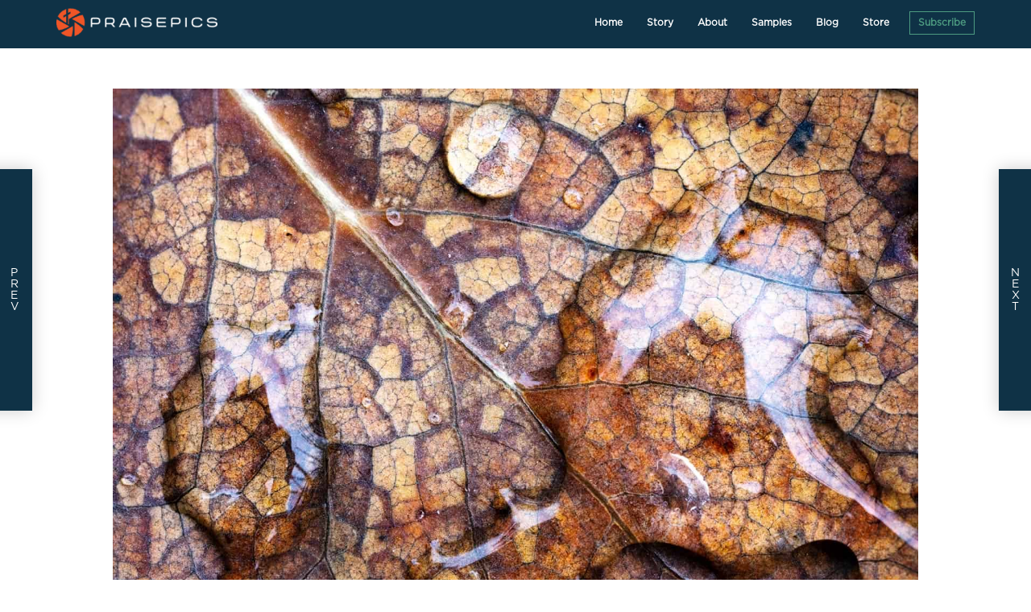

--- FILE ---
content_type: text/html; charset=UTF-8
request_url: https://praise.pics/psalm-6914/
body_size: 20466
content:
<!DOCTYPE html>
<html lang="en-US" prefix="og: https://ogp.me/ns#" >
<head>
<meta charset="UTF-8">
<meta name="viewport" content="width=device-width, initial-scale=1.0">
<!-- WP_HEAD() START -->
	<style>img:is([sizes="auto" i], [sizes^="auto," i]) { contain-intrinsic-size: 3000px 1500px }</style>
	<link rel="preload" href="https://praise.pics/wp-content/plugins/rate-my-post/public/css/fonts/ratemypost.ttf" type="font/ttf" as="font" crossorigin="anonymous">
<!-- Search Engine Optimization by Rank Math PRO - https://rankmath.com/ -->
<title>Photograph of a leaf and water droplets at the Reeseplace Montana.</title>
<meta name="description" content="Photograph of a leaf and water droplets at the Reeseplace Montana. Praisepics Photo taken by Bayard Black of Gallatin Gateway Montana."/>
<meta name="robots" content="follow, index, max-snippet:-1, max-video-preview:-1, max-image-preview:large"/>
<link rel="canonical" href="https://praise.pics/psalm-6914/" />
<meta property="og:locale" content="en_US" />
<meta property="og:type" content="article" />
<meta property="og:title" content="Photograph of a leaf and water droplets at the Reeseplace Montana." />
<meta property="og:description" content="Photograph of a leaf and water droplets at the Reeseplace Montana. Praisepics Photo taken by Bayard Black of Gallatin Gateway Montana." />
<meta property="og:url" content="https://praise.pics/psalm-6914/" />
<meta property="og:site_name" content="Praisepics" />
<meta property="article:publisher" content="https://www.facebook.com/praiseandpics" />
<meta property="article:author" content="https://www.facebook.com/praiseandpics" />
<meta property="article:section" content="Praisepics" />
<meta property="og:image" content="https://praise.pics/wp-content/uploads/E3A3155.jpg" />
<meta property="og:image:secure_url" content="https://praise.pics/wp-content/uploads/E3A3155.jpg" />
<meta property="og:image:width" content="1500" />
<meta property="og:image:height" content="1000" />
<meta property="og:image:alt" content="E3A3155" />
<meta property="og:image:type" content="image/jpeg" />
<meta property="article:published_time" content="2018-10-20T01:00:05-06:00" />
<meta name="twitter:card" content="summary_large_image" />
<meta name="twitter:title" content="Photograph of a leaf and water droplets at the Reeseplace Montana." />
<meta name="twitter:description" content="Photograph of a leaf and water droplets at the Reeseplace Montana. Praisepics Photo taken by Bayard Black of Gallatin Gateway Montana." />
<meta name="twitter:image" content="https://praise.pics/wp-content/uploads/E3A3155.jpg" />
<meta name="twitter:label1" content="Written by" />
<meta name="twitter:data1" content="Praisepics" />
<meta name="twitter:label2" content="Time to read" />
<meta name="twitter:data2" content="Less than a minute" />
<script type="application/ld+json" class="rank-math-schema-pro">{"@context":"https://schema.org","@graph":[{"@type":"Place","@id":"https://praise.pics/#place","address":{"@type":"PostalAddress","streetAddress":"448 Black Company Road","addressLocality":"Gallatin Gateway","addressRegion":"Montana","postalCode":"59730","addressCountry":"United States"}},{"@type":"Organization","@id":"https://praise.pics/#organization","name":"Praisepics","url":"https://praise.pics","sameAs":["https://www.facebook.com/praiseandpics"],"email":"info@praise.pics","address":{"@type":"PostalAddress","streetAddress":"448 Black Company Road","addressLocality":"Gallatin Gateway","addressRegion":"Montana","postalCode":"59730","addressCountry":"United States"},"logo":{"@type":"ImageObject","@id":"https://praise.pics/#logo","url":"https://praise.pics/wp-content/uploads/praisepics_logo_pos.png","contentUrl":"https://praise.pics/wp-content/uploads/praisepics_logo_pos.png","caption":"Praisepics","inLanguage":"en-US","width":"1087","height":"200"},"contactPoint":[{"@type":"ContactPoint","telephone":"15074692711","contactType":"customer support"}],"location":{"@id":"https://praise.pics/#place"}},{"@type":"WebSite","@id":"https://praise.pics/#website","url":"https://praise.pics","name":"Praisepics","publisher":{"@id":"https://praise.pics/#organization"},"inLanguage":"en-US"},{"@type":"ImageObject","@id":"https://praise.pics/wp-content/uploads/E3A3155.jpg","url":"https://praise.pics/wp-content/uploads/E3A3155.jpg","width":"1500","height":"1000","caption":"E3A3155","inLanguage":"en-US"},{"@type":"WebPage","@id":"https://praise.pics/psalm-6914/#webpage","url":"https://praise.pics/psalm-6914/","name":"Photograph of a leaf and water droplets at the Reeseplace Montana.","datePublished":"2018-10-20T01:00:05-06:00","dateModified":"2018-10-20T01:00:05-06:00","isPartOf":{"@id":"https://praise.pics/#website"},"primaryImageOfPage":{"@id":"https://praise.pics/wp-content/uploads/E3A3155.jpg"},"inLanguage":"en-US"},{"@type":"Person","@id":"https://praise.pics/author/praisepics/","name":"Praisepics","url":"https://praise.pics/author/praisepics/","image":{"@type":"ImageObject","@id":"https://secure.gravatar.com/avatar/2e23caacdf96e0a3b0756530a39b413ac9872356d8745b49b48be90248cbcc59?s=96&amp;d=mm&amp;r=g","url":"https://secure.gravatar.com/avatar/2e23caacdf96e0a3b0756530a39b413ac9872356d8745b49b48be90248cbcc59?s=96&amp;d=mm&amp;r=g","caption":"Praisepics","inLanguage":"en-US"},"sameAs":["https://praise.pics","https://www.facebook.com/praiseandpics"],"worksFor":{"@id":"https://praise.pics/#organization"}},{"@type":"BlogPosting","headline":"Photograph of a leaf and water droplets at the Reeseplace Montana.","keywords":"water","datePublished":"2018-10-20T01:00:05-06:00","dateModified":"2018-10-20T01:00:05-06:00","articleSection":"Praisepics","author":{"@id":"https://praise.pics/author/praisepics/","name":"Praisepics"},"publisher":{"@id":"https://praise.pics/#organization"},"description":"Photograph of a leaf and water droplets at the Reeseplace Montana. Praisepics Photo taken by Bayard Black of Gallatin Gateway Montana.","name":"Photograph of a leaf and water droplets at the Reeseplace Montana.","@id":"https://praise.pics/psalm-6914/#richSnippet","isPartOf":{"@id":"https://praise.pics/psalm-6914/#webpage"},"image":{"@id":"https://praise.pics/wp-content/uploads/E3A3155.jpg"},"inLanguage":"en-US","mainEntityOfPage":{"@id":"https://praise.pics/psalm-6914/#webpage"}}]}</script>
<!-- /Rank Math WordPress SEO plugin -->

<link rel='dns-prefetch' href='//use.fontawesome.com' />
<link rel='dns-prefetch' href='//www.googletagmanager.com' />
<link rel="alternate" type="application/rss+xml" title="Praisepics &raquo; Feed" href="https://praise.pics/feed/" />
<link rel="alternate" type="application/rss+xml" title="Praisepics &raquo; Comments Feed" href="https://praise.pics/comments/feed/" />
<style id='wp-block-library-inline-css'>
:root{--wp-admin-theme-color:#007cba;--wp-admin-theme-color--rgb:0,124,186;--wp-admin-theme-color-darker-10:#006ba1;--wp-admin-theme-color-darker-10--rgb:0,107,161;--wp-admin-theme-color-darker-20:#005a87;--wp-admin-theme-color-darker-20--rgb:0,90,135;--wp-admin-border-width-focus:2px;--wp-block-synced-color:#7a00df;--wp-block-synced-color--rgb:122,0,223;--wp-bound-block-color:var(--wp-block-synced-color)}@media (min-resolution:192dpi){:root{--wp-admin-border-width-focus:1.5px}}.wp-element-button{cursor:pointer}:root{--wp--preset--font-size--normal:16px;--wp--preset--font-size--huge:42px}:root .has-very-light-gray-background-color{background-color:#eee}:root .has-very-dark-gray-background-color{background-color:#313131}:root .has-very-light-gray-color{color:#eee}:root .has-very-dark-gray-color{color:#313131}:root .has-vivid-green-cyan-to-vivid-cyan-blue-gradient-background{background:linear-gradient(135deg,#00d084,#0693e3)}:root .has-purple-crush-gradient-background{background:linear-gradient(135deg,#34e2e4,#4721fb 50%,#ab1dfe)}:root .has-hazy-dawn-gradient-background{background:linear-gradient(135deg,#faaca8,#dad0ec)}:root .has-subdued-olive-gradient-background{background:linear-gradient(135deg,#fafae1,#67a671)}:root .has-atomic-cream-gradient-background{background:linear-gradient(135deg,#fdd79a,#004a59)}:root .has-nightshade-gradient-background{background:linear-gradient(135deg,#330968,#31cdcf)}:root .has-midnight-gradient-background{background:linear-gradient(135deg,#020381,#2874fc)}.has-regular-font-size{font-size:1em}.has-larger-font-size{font-size:2.625em}.has-normal-font-size{font-size:var(--wp--preset--font-size--normal)}.has-huge-font-size{font-size:var(--wp--preset--font-size--huge)}.has-text-align-center{text-align:center}.has-text-align-left{text-align:left}.has-text-align-right{text-align:right}#end-resizable-editor-section{display:none}.aligncenter{clear:both}.items-justified-left{justify-content:flex-start}.items-justified-center{justify-content:center}.items-justified-right{justify-content:flex-end}.items-justified-space-between{justify-content:space-between}.screen-reader-text{border:0;clip-path:inset(50%);height:1px;margin:-1px;overflow:hidden;padding:0;position:absolute;width:1px;word-wrap:normal!important}.screen-reader-text:focus{background-color:#ddd;clip-path:none;color:#444;display:block;font-size:1em;height:auto;left:5px;line-height:normal;padding:15px 23px 14px;text-decoration:none;top:5px;width:auto;z-index:100000}html :where(.has-border-color){border-style:solid}html :where([style*=border-top-color]){border-top-style:solid}html :where([style*=border-right-color]){border-right-style:solid}html :where([style*=border-bottom-color]){border-bottom-style:solid}html :where([style*=border-left-color]){border-left-style:solid}html :where([style*=border-width]){border-style:solid}html :where([style*=border-top-width]){border-top-style:solid}html :where([style*=border-right-width]){border-right-style:solid}html :where([style*=border-bottom-width]){border-bottom-style:solid}html :where([style*=border-left-width]){border-left-style:solid}html :where(img[class*=wp-image-]){height:auto;max-width:100%}:where(figure){margin:0 0 1em}html :where(.is-position-sticky){--wp-admin--admin-bar--position-offset:var(--wp-admin--admin-bar--height,0px)}@media screen and (max-width:600px){html :where(.is-position-sticky){--wp-admin--admin-bar--position-offset:0px}}
</style>
<style id='classic-theme-styles-inline-css'>
/*! This file is auto-generated */
.wp-block-button__link{color:#fff;background-color:#32373c;border-radius:9999px;box-shadow:none;text-decoration:none;padding:calc(.667em + 2px) calc(1.333em + 2px);font-size:1.125em}.wp-block-file__button{background:#32373c;color:#fff;text-decoration:none}
</style>
<link rel='stylesheet' id='fluent-forms-public-css' href='https://praise.pics/wp-content/plugins/fluentform/assets/css/fluent-forms-public.css' media='all' />
<link rel='stylesheet' id='fluentform-public-default-css' href='https://praise.pics/wp-content/plugins/fluentform/assets/css/fluentform-public-default.css' media='all' />
<link rel='stylesheet' id='rate-my-post-css' href='https://praise.pics/wp-content/plugins/rate-my-post/public/css/rate-my-post.min.css' media='all' />
<style id='rate-my-post-inline-css'>
.rmp-widgets-container.rmp-wp-plugin.rmp-main-container {  text-align:left;}.rmp-icon--full-highlight {color: #4d9b81;}.rmp-icon--half-highlight {  background: -webkit-gradient(linear, left top, right top, color-stop(50%, #4d9b81), color-stop(50%, #ccc));  background: linear-gradient(to right, #4d9b81 50%, #ccc 50%);-webkit-background-clip: text;-webkit-text-fill-color: transparent;}.rmp-rating-widget .rmp-icon--half-highlight {    background: -webkit-gradient(linear, left top, right top, color-stop(50%, #4d9b81), color-stop(50%, #ccc));    background: linear-gradient(to right, #4d9b81 50%, #ccc 50%);    -webkit-background-clip: text;    -webkit-text-fill-color: transparent;}.rmp-rating-widget .rmp-icon--full-highlight {  color: #4d9b81;}@media (hover: hover) {  .rmp-rating-widget .rmp-icon--hovered {    color: #FFCC36;    -webkit-background-clip: initial;    -webkit-text-fill-color: initial;    background: transparent;    -webkit-transition: .1s color ease-in;    transition: .1s color ease-in;  }}.rmp-rating-widget .rmp-icon--processing-rating {  color: #FF912C;  -webkit-background-clip: initial;  -webkit-text-fill-color: initial;  background: transparent;}.rmp-widgets-container.rmp-wp-plugin.rmp-main-container .rmp-heading--title {  font-size: 20px;}.rmp-rating-widget .rmp-icon--ratings {  font-size: 30px;}
.rmp-widgets-container.rmp-wp-plugin.rmp-main-container {  text-align:left;}.rmp-icon--full-highlight {color: #4d9b81;}.rmp-icon--half-highlight {  background: -webkit-gradient(linear, left top, right top, color-stop(50%, #4d9b81), color-stop(50%, #ccc));  background: linear-gradient(to right, #4d9b81 50%, #ccc 50%);-webkit-background-clip: text;-webkit-text-fill-color: transparent;}.rmp-rating-widget .rmp-icon--half-highlight {    background: -webkit-gradient(linear, left top, right top, color-stop(50%, #4d9b81), color-stop(50%, #ccc));    background: linear-gradient(to right, #4d9b81 50%, #ccc 50%);    -webkit-background-clip: text;    -webkit-text-fill-color: transparent;}.rmp-rating-widget .rmp-icon--full-highlight {  color: #4d9b81;}@media (hover: hover) {  .rmp-rating-widget .rmp-icon--hovered {    color: #FFCC36;    -webkit-background-clip: initial;    -webkit-text-fill-color: initial;    background: transparent;    -webkit-transition: .1s color ease-in;    transition: .1s color ease-in;  }}.rmp-rating-widget .rmp-icon--processing-rating {  color: #FF912C;  -webkit-background-clip: initial;  -webkit-text-fill-color: initial;  background: transparent;}.rmp-widgets-container.rmp-wp-plugin.rmp-main-container .rmp-heading--title {  font-size: 20px;}.rmp-rating-widget .rmp-icon--ratings {  font-size: 30px;}
</style>
<style id='global-styles-inline-css'>
:root{--wp--preset--aspect-ratio--square: 1;--wp--preset--aspect-ratio--4-3: 4/3;--wp--preset--aspect-ratio--3-4: 3/4;--wp--preset--aspect-ratio--3-2: 3/2;--wp--preset--aspect-ratio--2-3: 2/3;--wp--preset--aspect-ratio--16-9: 16/9;--wp--preset--aspect-ratio--9-16: 9/16;--wp--preset--color--black: #000000;--wp--preset--color--cyan-bluish-gray: #abb8c3;--wp--preset--color--white: #ffffff;--wp--preset--color--pale-pink: #f78da7;--wp--preset--color--vivid-red: #cf2e2e;--wp--preset--color--luminous-vivid-orange: #ff6900;--wp--preset--color--luminous-vivid-amber: #fcb900;--wp--preset--color--light-green-cyan: #7bdcb5;--wp--preset--color--vivid-green-cyan: #00d084;--wp--preset--color--pale-cyan-blue: #8ed1fc;--wp--preset--color--vivid-cyan-blue: #0693e3;--wp--preset--color--vivid-purple: #9b51e0;--wp--preset--color--base: #f9f9f9;--wp--preset--color--base-2: #ffffff;--wp--preset--color--contrast: #111111;--wp--preset--color--contrast-2: #636363;--wp--preset--color--contrast-3: #A4A4A4;--wp--preset--color--accent: #cfcabe;--wp--preset--color--accent-2: #c2a990;--wp--preset--color--accent-3: #d8613c;--wp--preset--color--accent-4: #b1c5a4;--wp--preset--color--accent-5: #b5bdbc;--wp--preset--gradient--vivid-cyan-blue-to-vivid-purple: linear-gradient(135deg,rgba(6,147,227,1) 0%,rgb(155,81,224) 100%);--wp--preset--gradient--light-green-cyan-to-vivid-green-cyan: linear-gradient(135deg,rgb(122,220,180) 0%,rgb(0,208,130) 100%);--wp--preset--gradient--luminous-vivid-amber-to-luminous-vivid-orange: linear-gradient(135deg,rgba(252,185,0,1) 0%,rgba(255,105,0,1) 100%);--wp--preset--gradient--luminous-vivid-orange-to-vivid-red: linear-gradient(135deg,rgba(255,105,0,1) 0%,rgb(207,46,46) 100%);--wp--preset--gradient--very-light-gray-to-cyan-bluish-gray: linear-gradient(135deg,rgb(238,238,238) 0%,rgb(169,184,195) 100%);--wp--preset--gradient--cool-to-warm-spectrum: linear-gradient(135deg,rgb(74,234,220) 0%,rgb(151,120,209) 20%,rgb(207,42,186) 40%,rgb(238,44,130) 60%,rgb(251,105,98) 80%,rgb(254,248,76) 100%);--wp--preset--gradient--blush-light-purple: linear-gradient(135deg,rgb(255,206,236) 0%,rgb(152,150,240) 100%);--wp--preset--gradient--blush-bordeaux: linear-gradient(135deg,rgb(254,205,165) 0%,rgb(254,45,45) 50%,rgb(107,0,62) 100%);--wp--preset--gradient--luminous-dusk: linear-gradient(135deg,rgb(255,203,112) 0%,rgb(199,81,192) 50%,rgb(65,88,208) 100%);--wp--preset--gradient--pale-ocean: linear-gradient(135deg,rgb(255,245,203) 0%,rgb(182,227,212) 50%,rgb(51,167,181) 100%);--wp--preset--gradient--electric-grass: linear-gradient(135deg,rgb(202,248,128) 0%,rgb(113,206,126) 100%);--wp--preset--gradient--midnight: linear-gradient(135deg,rgb(2,3,129) 0%,rgb(40,116,252) 100%);--wp--preset--gradient--gradient-1: linear-gradient(to bottom, #cfcabe 0%, #F9F9F9 100%);--wp--preset--gradient--gradient-2: linear-gradient(to bottom, #C2A990 0%, #F9F9F9 100%);--wp--preset--gradient--gradient-3: linear-gradient(to bottom, #D8613C 0%, #F9F9F9 100%);--wp--preset--gradient--gradient-4: linear-gradient(to bottom, #B1C5A4 0%, #F9F9F9 100%);--wp--preset--gradient--gradient-5: linear-gradient(to bottom, #B5BDBC 0%, #F9F9F9 100%);--wp--preset--gradient--gradient-6: linear-gradient(to bottom, #A4A4A4 0%, #F9F9F9 100%);--wp--preset--gradient--gradient-7: linear-gradient(to bottom, #cfcabe 50%, #F9F9F9 50%);--wp--preset--gradient--gradient-8: linear-gradient(to bottom, #C2A990 50%, #F9F9F9 50%);--wp--preset--gradient--gradient-9: linear-gradient(to bottom, #D8613C 50%, #F9F9F9 50%);--wp--preset--gradient--gradient-10: linear-gradient(to bottom, #B1C5A4 50%, #F9F9F9 50%);--wp--preset--gradient--gradient-11: linear-gradient(to bottom, #B5BDBC 50%, #F9F9F9 50%);--wp--preset--gradient--gradient-12: linear-gradient(to bottom, #A4A4A4 50%, #F9F9F9 50%);--wp--preset--font-size--small: 0.9rem;--wp--preset--font-size--medium: 1.05rem;--wp--preset--font-size--large: clamp(1.39rem, 1.39rem + ((1vw - 0.2rem) * 0.767), 1.85rem);--wp--preset--font-size--x-large: clamp(1.85rem, 1.85rem + ((1vw - 0.2rem) * 1.083), 2.5rem);--wp--preset--font-size--xx-large: clamp(2.5rem, 2.5rem + ((1vw - 0.2rem) * 1.283), 3.27rem);--wp--preset--font-family--body: "Inter", sans-serif;--wp--preset--font-family--heading: Cardo;--wp--preset--font-family--system-sans-serif: -apple-system, BlinkMacSystemFont, avenir next, avenir, segoe ui, helvetica neue, helvetica, Cantarell, Ubuntu, roboto, noto, arial, sans-serif;--wp--preset--font-family--system-serif: Iowan Old Style, Apple Garamond, Baskerville, Times New Roman, Droid Serif, Times, Source Serif Pro, serif, Apple Color Emoji, Segoe UI Emoji, Segoe UI Symbol;--wp--preset--spacing--20: min(1.5rem, 2vw);--wp--preset--spacing--30: min(2.5rem, 3vw);--wp--preset--spacing--40: min(4rem, 5vw);--wp--preset--spacing--50: min(6.5rem, 8vw);--wp--preset--spacing--60: min(10.5rem, 13vw);--wp--preset--spacing--70: 3.38rem;--wp--preset--spacing--80: 5.06rem;--wp--preset--spacing--10: 1rem;--wp--preset--shadow--natural: 6px 6px 9px rgba(0, 0, 0, 0.2);--wp--preset--shadow--deep: 12px 12px 50px rgba(0, 0, 0, 0.4);--wp--preset--shadow--sharp: 6px 6px 0px rgba(0, 0, 0, 0.2);--wp--preset--shadow--outlined: 6px 6px 0px -3px rgba(255, 255, 255, 1), 6px 6px rgba(0, 0, 0, 1);--wp--preset--shadow--crisp: 6px 6px 0px rgba(0, 0, 0, 1);}:root :where(.is-layout-flow) > :first-child{margin-block-start: 0;}:root :where(.is-layout-flow) > :last-child{margin-block-end: 0;}:root :where(.is-layout-flow) > *{margin-block-start: 1.2rem;margin-block-end: 0;}:root :where(.is-layout-constrained) > :first-child{margin-block-start: 0;}:root :where(.is-layout-constrained) > :last-child{margin-block-end: 0;}:root :where(.is-layout-constrained) > *{margin-block-start: 1.2rem;margin-block-end: 0;}:root :where(.is-layout-flex){gap: 1.2rem;}:root :where(.is-layout-grid){gap: 1.2rem;}body .is-layout-flex{display: flex;}.is-layout-flex{flex-wrap: wrap;align-items: center;}.is-layout-flex > :is(*, div){margin: 0;}body .is-layout-grid{display: grid;}.is-layout-grid > :is(*, div){margin: 0;}.has-black-color{color: var(--wp--preset--color--black) !important;}.has-cyan-bluish-gray-color{color: var(--wp--preset--color--cyan-bluish-gray) !important;}.has-white-color{color: var(--wp--preset--color--white) !important;}.has-pale-pink-color{color: var(--wp--preset--color--pale-pink) !important;}.has-vivid-red-color{color: var(--wp--preset--color--vivid-red) !important;}.has-luminous-vivid-orange-color{color: var(--wp--preset--color--luminous-vivid-orange) !important;}.has-luminous-vivid-amber-color{color: var(--wp--preset--color--luminous-vivid-amber) !important;}.has-light-green-cyan-color{color: var(--wp--preset--color--light-green-cyan) !important;}.has-vivid-green-cyan-color{color: var(--wp--preset--color--vivid-green-cyan) !important;}.has-pale-cyan-blue-color{color: var(--wp--preset--color--pale-cyan-blue) !important;}.has-vivid-cyan-blue-color{color: var(--wp--preset--color--vivid-cyan-blue) !important;}.has-vivid-purple-color{color: var(--wp--preset--color--vivid-purple) !important;}.has-black-background-color{background-color: var(--wp--preset--color--black) !important;}.has-cyan-bluish-gray-background-color{background-color: var(--wp--preset--color--cyan-bluish-gray) !important;}.has-white-background-color{background-color: var(--wp--preset--color--white) !important;}.has-pale-pink-background-color{background-color: var(--wp--preset--color--pale-pink) !important;}.has-vivid-red-background-color{background-color: var(--wp--preset--color--vivid-red) !important;}.has-luminous-vivid-orange-background-color{background-color: var(--wp--preset--color--luminous-vivid-orange) !important;}.has-luminous-vivid-amber-background-color{background-color: var(--wp--preset--color--luminous-vivid-amber) !important;}.has-light-green-cyan-background-color{background-color: var(--wp--preset--color--light-green-cyan) !important;}.has-vivid-green-cyan-background-color{background-color: var(--wp--preset--color--vivid-green-cyan) !important;}.has-pale-cyan-blue-background-color{background-color: var(--wp--preset--color--pale-cyan-blue) !important;}.has-vivid-cyan-blue-background-color{background-color: var(--wp--preset--color--vivid-cyan-blue) !important;}.has-vivid-purple-background-color{background-color: var(--wp--preset--color--vivid-purple) !important;}.has-black-border-color{border-color: var(--wp--preset--color--black) !important;}.has-cyan-bluish-gray-border-color{border-color: var(--wp--preset--color--cyan-bluish-gray) !important;}.has-white-border-color{border-color: var(--wp--preset--color--white) !important;}.has-pale-pink-border-color{border-color: var(--wp--preset--color--pale-pink) !important;}.has-vivid-red-border-color{border-color: var(--wp--preset--color--vivid-red) !important;}.has-luminous-vivid-orange-border-color{border-color: var(--wp--preset--color--luminous-vivid-orange) !important;}.has-luminous-vivid-amber-border-color{border-color: var(--wp--preset--color--luminous-vivid-amber) !important;}.has-light-green-cyan-border-color{border-color: var(--wp--preset--color--light-green-cyan) !important;}.has-vivid-green-cyan-border-color{border-color: var(--wp--preset--color--vivid-green-cyan) !important;}.has-pale-cyan-blue-border-color{border-color: var(--wp--preset--color--pale-cyan-blue) !important;}.has-vivid-cyan-blue-border-color{border-color: var(--wp--preset--color--vivid-cyan-blue) !important;}.has-vivid-purple-border-color{border-color: var(--wp--preset--color--vivid-purple) !important;}.has-vivid-cyan-blue-to-vivid-purple-gradient-background{background: var(--wp--preset--gradient--vivid-cyan-blue-to-vivid-purple) !important;}.has-light-green-cyan-to-vivid-green-cyan-gradient-background{background: var(--wp--preset--gradient--light-green-cyan-to-vivid-green-cyan) !important;}.has-luminous-vivid-amber-to-luminous-vivid-orange-gradient-background{background: var(--wp--preset--gradient--luminous-vivid-amber-to-luminous-vivid-orange) !important;}.has-luminous-vivid-orange-to-vivid-red-gradient-background{background: var(--wp--preset--gradient--luminous-vivid-orange-to-vivid-red) !important;}.has-very-light-gray-to-cyan-bluish-gray-gradient-background{background: var(--wp--preset--gradient--very-light-gray-to-cyan-bluish-gray) !important;}.has-cool-to-warm-spectrum-gradient-background{background: var(--wp--preset--gradient--cool-to-warm-spectrum) !important;}.has-blush-light-purple-gradient-background{background: var(--wp--preset--gradient--blush-light-purple) !important;}.has-blush-bordeaux-gradient-background{background: var(--wp--preset--gradient--blush-bordeaux) !important;}.has-luminous-dusk-gradient-background{background: var(--wp--preset--gradient--luminous-dusk) !important;}.has-pale-ocean-gradient-background{background: var(--wp--preset--gradient--pale-ocean) !important;}.has-electric-grass-gradient-background{background: var(--wp--preset--gradient--electric-grass) !important;}.has-midnight-gradient-background{background: var(--wp--preset--gradient--midnight) !important;}.has-small-font-size{font-size: var(--wp--preset--font-size--small) !important;}.has-medium-font-size{font-size: var(--wp--preset--font-size--medium) !important;}.has-large-font-size{font-size: var(--wp--preset--font-size--large) !important;}.has-x-large-font-size{font-size: var(--wp--preset--font-size--x-large) !important;}:where(.wp-site-blocks *:focus){outline-width:2px;outline-style:solid}
</style>
<link rel='stylesheet' id='lbwps-styles-photoswipe5-main-css' href='https://praise.pics/wp-content/plugins/lightbox-photoswipe/assets/ps5/styles/main.css' media='all' />
<link rel='stylesheet' id='oxygen-aos-css' href='https://praise.pics/wp-content/plugins/oxygen/component-framework/vendor/aos/aos.css' media='all' />
<link rel='stylesheet' id='oxygen-css' href='https://praise.pics/wp-content/plugins/oxygen/component-framework/oxygen.css' media='all' />
<link rel='stylesheet' id='wp-video-popup-css' href='https://praise.pics/wp-content/plugins/responsive-youtube-vimeo-popup/assets/css/wp-video-popup.css' media='all' />
<link rel='stylesheet' id='taxopress-frontend-css-css' href='https://praise.pics/wp-content/plugins/simple-tags/assets/frontend/css/frontend.css' media='all' />
<script defer src="//use.fontawesome.com/releases/v5.3.1/js/all.js" id="font-awesome-latest-js"></script>
<script src="https://praise.pics/wp-content/plugins/oxygen/component-framework/vendor/aos/aos.js" id="oxygen-aos-js"></script>
<script src="https://praise.pics/wp-includes/js/jquery/jquery.min.js" id="jquery-core-js"></script>
<script src="https://praise.pics/wp-includes/js/jquery/jquery-migrate.min.js" id="jquery-migrate-js"></script>
<script src="https://praise.pics/wp-content/plugins/wp-retina-2x-pro/app/lazysizes.min.js" id="wr2x-picturefill-js-js"></script>
<script src="https://praise.pics/wp-content/plugins/simple-tags/assets/frontend/js/frontend.js" id="taxopress-frontend-js-js"></script>
<link rel="https://api.w.org/" href="https://praise.pics/wp-json/" /><link rel="alternate" title="JSON" type="application/json" href="https://praise.pics/wp-json/wp/v2/posts/5038" /><link rel="EditURI" type="application/rsd+xml" title="RSD" href="https://praise.pics/xmlrpc.php?rsd" />
<meta name="generator" content="WordPress 6.8.3" />
<link rel='shortlink' href='https://praise.pics/?p=5038' />
<link rel="alternate" title="oEmbed (JSON)" type="application/json+oembed" href="https://praise.pics/wp-json/oembed/1.0/embed?url=https%3A%2F%2Fpraise.pics%2Fpsalm-6914%2F" />
<link rel="alternate" title="oEmbed (XML)" type="text/xml+oembed" href="https://praise.pics/wp-json/oembed/1.0/embed?url=https%3A%2F%2Fpraise.pics%2Fpsalm-6914%2F&#038;format=xml" />
<meta name="generator" content="Site Kit by Google 1.165.0" /><style>.oxygen-oxy-ou_countdown-oucd_timezone .select2-container--default .select2-selection--single .select2-selection__rendered{color: #fff!important;}</style><style type="text/css">a.st_tag, a.internal_tag, .st_tag, .internal_tag { text-decoration: underline !important; }</style>
<!-- Start Favicon -->
<link rel="apple-touch-icon" sizes="180x180" href="/wp-content/uploads/icons/apple-touch-icon.png">
<link rel="icon" type="image/png" sizes="32x32" href="/wp-content/uploads/icons/favicon-32x32.png">
<link rel="icon" type="image/png" sizes="16x16" href="/wp-content/uploads/icons/favicon-16x16.png">
<link rel="manifest" href="/wp-content/uploads/icons/site.webmanifest">
<link rel="mask-icon" href="/wp-content/uploads/icons/safari-pinned-tab.svg" color="#0f3246">
<link rel="shortcut icon" href="/wp-content/uploads/icons/favicon.ico">
<meta name="apple-mobile-web-app-title" content="PraisePics">
<meta name="application-name" content="PraisePics">
<meta name="msapplication-TileColor" content="#ffffff">
<meta name="msapplication-config" content="/wp-content/uploads/icons/browserconfig.xml">
<meta name="theme-color" content="#ffffff">
<!-- End Favicon -->
<style class='wp-fonts-local'>
@font-face{font-family:Inter;font-style:normal;font-weight:300 900;font-display:fallback;src:url('https://praise.pics/wp-content/themes/oxygen-is-not-a-theme/assets/fonts/inter/Inter-VariableFont_slnt,wght.woff2') format('woff2');font-stretch:normal;}
@font-face{font-family:Cardo;font-style:normal;font-weight:400;font-display:fallback;src:url('https://praise.pics/wp-content/themes/oxygen-is-not-a-theme/assets/fonts/cardo/cardo_normal_400.woff2') format('woff2');}
@font-face{font-family:Cardo;font-style:italic;font-weight:400;font-display:fallback;src:url('https://praise.pics/wp-content/themes/oxygen-is-not-a-theme/assets/fonts/cardo/cardo_italic_400.woff2') format('woff2');}
@font-face{font-family:Cardo;font-style:normal;font-weight:700;font-display:fallback;src:url('https://praise.pics/wp-content/themes/oxygen-is-not-a-theme/assets/fonts/cardo/cardo_normal_700.woff2') format('woff2');}
</style>
<link rel="icon" href="https://praise.pics/wp-content/uploads/2021/02/cropped-pp_monomark_orange-32x32.png" sizes="32x32" />
<link rel="icon" href="https://praise.pics/wp-content/uploads/2021/02/cropped-pp_monomark_orange-192x192.png" sizes="192x192" />
<link rel="apple-touch-icon" href="https://praise.pics/wp-content/uploads/2021/02/cropped-pp_monomark_orange-180x180.png" />
<meta name="msapplication-TileImage" content="https://praise.pics/wp-content/uploads/2021/02/cropped-pp_monomark_orange-270x270.png" />
<link rel='stylesheet' id='oxygen-cache-7841-css' href='//praise.pics/wp-content/uploads/oxygen/css/7841.css?cache=1713211786&#038;ver=6.8.3' media='all' />
<link rel='stylesheet' id='oxygen-cache-9015-css' href='//praise.pics/wp-content/uploads/oxygen/css/9015.css?cache=1713211782&#038;ver=6.8.3' media='all' />
<link rel='stylesheet' id='oxygen-cache-5-css' href='//praise.pics/wp-content/uploads/oxygen/css/5.css?cache=1713211791&#038;ver=6.8.3' media='all' />
<link rel='stylesheet' id='oxygen-cache-7846-css' href='//praise.pics/wp-content/uploads/oxygen/css/7846.css?cache=1713211785&#038;ver=6.8.3' media='all' />
<link rel='stylesheet' id='oxygen-universal-styles-css' href='//praise.pics/wp-content/uploads/oxygen/css/universal.css?cache=1713211781&#038;ver=6.8.3' media='all' />
<!-- END OF WP_HEAD() -->
</head>
<body class="wp-singular post-template-default single single-post postid-5038 single-format-standard wp-embed-responsive wp-theme-oxygen-is-not-a-theme  oxygen-body" >




						<header id="_header-2-5" class="oxy-header-wrapper oxy-sticky-header oxy-overlay-header oxy-header" ><div id="_header_row-3-5" class="oxy-header-row" ><div class="oxy-header-container"><div id="_header_left-4-5" class="oxy-header-left" ><a id="link-28-5" class="ct-link" href="/"   ><img  id="image-8-5" alt="praise pics logo" src="https://praise.pics/wp-content/uploads/2021/01/praise-pics-logo-300x54.png" class="ct-image" srcset="" sizes="(max-width: 300px) 100vw, 300px" /></a></div><div id="_header_center-5-5" class="oxy-header-center" ></div><div id="_header_right-6-5" class="oxy-header-right" ><nav id="_nav_menu-9-5" class="oxy-nav-menu oxy-nav-menu-dropdowns oxy-nav-menu-dropdown-arrow" ><div class='oxy-menu-toggle'><div class='oxy-nav-menu-hamburger-wrap'><div class='oxy-nav-menu-hamburger'><div class='oxy-nav-menu-hamburger-line'></div><div class='oxy-nav-menu-hamburger-line'></div><div class='oxy-nav-menu-hamburger-line'></div></div></div></div><div class="menu-primary-navigation-container"><ul id="menu-primary-navigation" class="oxy-nav-menu-list"><li id="menu-item-134" class="menu-item menu-item-type-custom menu-item-object-custom menu-item-134"><a href="/#top">Home</a></li>
<li id="menu-item-135" class="menu-item menu-item-type-custom menu-item-object-custom menu-item-135"><a href="/#story">Story</a></li>
<li id="menu-item-136" class="menu-item menu-item-type-custom menu-item-object-custom menu-item-136"><a href="/#about">About</a></li>
<li id="menu-item-7674" class="th-anchor menu-item menu-item-type-custom menu-item-object-custom menu-item-7674"><a href="/#samples">Samples</a></li>
<li id="menu-item-132" class="menu-item menu-item-type-post_type menu-item-object-page current_page_parent menu-item-132"><a href="https://praise.pics/blog-praisepics/">Blog</a></li>
<li id="menu-item-133" class="menu-item menu-item-type-custom menu-item-object-custom menu-item-133"><a target="_blank" href="/#store">Store</a></li>
</ul></div></nav><a id="link_button-40-5" class="ct-link-button" href="/#subscribe" target="_self"  >Subscribe</a></div></div></div></header>
				<script type="text/javascript">
			jQuery(document).ready(function() {
				var selector = "#_header-2-5",
					scrollval = parseInt("500");
				if (!scrollval || scrollval < 1) {
										if (jQuery(window).width() >= 1121){
											jQuery("body").css("margin-top", jQuery(selector).outerHeight());
						jQuery(selector).addClass("oxy-sticky-header-active");
										}
									}
				else {
					var scrollTopOld = 0;
					jQuery(window).scroll(function() {
						if (!jQuery('body').hasClass('oxy-nav-menu-prevent-overflow')) {
							if (jQuery(this).scrollTop() > scrollval 
																) {
								if (
																		jQuery(window).width() >= 1121 && 
																		!jQuery(selector).hasClass("oxy-sticky-header-active")) {
									if (jQuery(selector).css('position')!='absolute') {
										jQuery("body").css("margin-top", jQuery(selector).outerHeight());
									}
									jQuery(selector)
										.addClass("oxy-sticky-header-active")
																	}
							}
							else {
								jQuery(selector)
									.removeClass("oxy-sticky-header-fade-in")
									.removeClass("oxy-sticky-header-active");
								if (jQuery(selector).css('position')!='absolute') {
									jQuery("body").css("margin-top", "");
								}
							}
							scrollTopOld = jQuery(this).scrollTop();
						}
					})
				}
			});
		</script><section id="section-2-7846" class=" ct-section" ><div class="ct-section-inner-wrap"></div></section><section id="section-56-7846" class=" ct-section" ><div class="ct-section-inner-wrap"><a id="link-54-7846" class="ct-link text-focus-in" href="https://praise.pics/wp-content/uploads/E3A3155.jpg"    data-lbwps-width="1500" data-lbwps-height="1000" data-lbwps-srcsmall="https://praise.pics/wp-content/uploads/E3A3155-300x200.jpg" data-lbwps-caption="E3A3155"><img  id="image-7-7846" alt="" src="https://praise.pics/wp-content/uploads/E3A3155.jpg" class="ct-image"/></a></div></section><section id="section-3-7846" class=" ct-section" ><div class="ct-section-inner-wrap"><div id="div_block-89-7846" class="ct-div-block post-margins"  data-aos="fade"><h1 id="headline-11-7846" class="ct-headline"><span id="span-12-7846" class="ct-span" >Psalm 69:14</span></h1><div id="text_block-8-7846" class="ct-text-block" ><span id="span-9-7846" class="ct-span oxy-stock-content-styles" ><p>Deliver me from sinking in the mire; let me be delivered from my enemies and from the deep waters. - Reeseplace, Montana </p>
</span></div></div><div id="div_block-20-7846" class="ct-div-block post-margins"  data-aos="fade"></div><div id="div_block-93-7846" class="ct-div-block post-margins"  data-aos="fade"><div id="shortcode-19-7846" class="ct-shortcode" ><!-- FeedbackWP Plugin --><div  class="rmp-widgets-container rmp-wp-plugin rmp-main-container js-rmp-widgets-container js-rmp-widgets-container--5038 "  data-post-id="5038">    <!-- Rating widget -->  <div class="rmp-rating-widget js-rmp-rating-widget">          <p class="rmp-heading rmp-heading--title">        Rate This Photo      </p>            <div class="rmp-rating-widget__icons">      <ul class="rmp-rating-widget__icons-list js-rmp-rating-icons-list">                  <li class="rmp-rating-widget__icons-list__icon js-rmp-rating-item" data-descriptive-rating="1" data-value="1">              <i class="js-rmp-rating-icon rmp-icon rmp-icon--ratings rmp-icon--star "></i>          </li>                  <li class="rmp-rating-widget__icons-list__icon js-rmp-rating-item" data-descriptive-rating="2" data-value="2">              <i class="js-rmp-rating-icon rmp-icon rmp-icon--ratings rmp-icon--star "></i>          </li>                  <li class="rmp-rating-widget__icons-list__icon js-rmp-rating-item" data-descriptive-rating="3" data-value="3">              <i class="js-rmp-rating-icon rmp-icon rmp-icon--ratings rmp-icon--star "></i>          </li>                  <li class="rmp-rating-widget__icons-list__icon js-rmp-rating-item" data-descriptive-rating="4" data-value="4">              <i class="js-rmp-rating-icon rmp-icon rmp-icon--ratings rmp-icon--star "></i>          </li>                  <li class="rmp-rating-widget__icons-list__icon js-rmp-rating-item" data-descriptive-rating="5" data-value="5">              <i class="js-rmp-rating-icon rmp-icon rmp-icon--ratings rmp-icon--star "></i>          </li>              </ul>    </div>    <p class="rmp-rating-widget__hover-text js-rmp-hover-text"></p>    <button class="rmp-rating-widget__submit-btn rmp-btn js-submit-rating-btn">      Vote    </button>    <p class="rmp-rating-widget__results js-rmp-results rmp-rating-widget__results--hidden">       <span class="rmp-rating-widget__results__rating js-rmp-avg-rating"></span> / 5.  <span class="rmp-rating-widget__results__votes js-rmp-vote-count"></span>    </p>    <p class="rmp-rating-widget__not-rated js-rmp-not-rated ">          </p>    <p class="rmp-rating-widget__msg js-rmp-msg"></p>  </div>  <!--Structured data -->        </div></div><h4 id="headline-22-7846" class="ct-headline">Photo Tags</h4><div id="text_block-24-7846" class="ct-text-block" ><span id="span-25-7846" class="ct-span" ></span></div><div id="div_block-105-7846" class="ct-div-block" ><div id="div_block-108-7846" class="ct-div-block" ><h4 id="headline-27-7846" class="ct-headline">Share</h4>
		<div id="-social-share-buttons-30-7846" class="oxy-social-share-buttons " > <a class="oxy-share-button twitter" target="_blank" aria-label="X" href="https://twitter.com/share?text=Psalm+69%3A14&url=https%3A%2F%2Fpraise.pics%2Fpsalm-6914%2F" rel="noopener noreferrer nofollow">
                        <span class="oxy-share-icon"><svg id="twitter-social-share-buttons-30-7846-share-icon"><use xlink:href="#FontAwesomeicon-x-twitter"></use></svg></span> 
                        </a>  <a class="oxy-share-button facebook" target="_blank" aria-label="Facebook" href="https://www.facebook.com/sharer/sharer.php?u=https%3A%2F%2Fpraise.pics%2Fpsalm-6914%2F" rel="noopener noreferrer nofollow">
                            <span class="oxy-share-icon"><svg id="facebook-social-share-buttons-30-7846-share-icon"><use xlink:href="#FontAwesomeicon-facebook"></use></svg></span>             
                    </a>  <a class="oxy-share-button email" target="_blank" aria-label="Email" href="/cdn-cgi/l/email-protection#[base64]" rel="noopener noreferrer nofollow">
                            <span class="oxy-share-icon"><svg id="email-social-share-buttons-30-7846-share-icon"><use xlink:href="#FontAwesomeicon-envelope"></use></svg></span>
                                 </a>  <a class="oxy-share-button linkedin" target="_blank" aria-label="Linkedin" href="https://www.linkedin.com/shareArticle?mini=true&url=https%3A%2F%2Fpraise.pics%2Fpsalm-6914%2F&title=Psalm 69:14&summary=Check out this post -&source=Praisepics" rel="noopener noreferrer nofollow">
                            <span class="oxy-share-icon"><svg id="linkedin-social-share-buttons-30-7846-share-icon"><use xlink:href="#FontAwesomeicon-linkedin"></use></svg></span>
                                 </a>  <a class="oxy-share-button whatsapp" target="_blank" aria-label="WhatsApp" href="https://api.whatsapp.com/send?text=Psalm+69%3A14+-+https%3A%2F%2Fpraise.pics%2Fpsalm-6914%2F" rel="noopener noreferrer nofollow">
                            <span class="oxy-share-icon"><svg id="whatsapp-social-share-buttons-30-7846-share-icon"><use xlink:href="#FontAwesomeicon-whatsapp"></use></svg></span>
                                 </a>  <a class="oxy-share-button telegram" target="_blank" aria-label="Telegram" href="https://telegram.me/share/url?url=https%3A%2F%2Fpraise.pics%2Fpsalm-6914%2F&text=Psalm+69%3A14" rel="noopener noreferrer nofollow">
                            <span class="oxy-share-icon"><svg id="telegram-social-share-buttons-30-7846-share-icon"><use xlink:href="#FontAwesomeicon-paper-plane"></use></svg></span>
                                 </a>  <a class="oxy-share-button pinterest" target="_blank" aria-label="Pinterest" href="https://www.pinterest.com/pin/create/button/?url=https%3A%2F%2Fpraise.pics%2Fpsalm-6914%2F&media=https://praise.pics/wp-content/uploads/E3A3155.jpg&description=Psalm+69%3A14" rel="noopener noreferrer nofollow">
                            <span class="oxy-share-icon"><svg id="pinterest-social-share-buttons-30-7846-share-icon"><use xlink:href="#FontAwesomeicon-pinterest-p"></use></svg></span>
                                 </a> <div class="oxy-social-share-buttons_data" data-hide-print="Disable" data-behaviour="tab"></div></div>

		</div>
                <div id="_search_form-43-7846" class="oxy-search-form" >
                <form role="search" method="get" class="search-form" action="https://praise.pics/">
            <label>
                <span class="screen-reader-text">Search for:</span>
                <input type="search" class="search-field" placeholder="Search Praisepics" value="" name="s" title="Search for:" />
            </label>
            <input type="submit" class="search-submit" value="Search" />
        </form>                </div>
        
        </div></div><div id="div_block-59-7846" class="ct-div-block post-margins"  data-aos="fade"></div><div id="div_block-99-7846" class="ct-div-block post-margins"  data-aos="fade"><div id="widget-109-7846" class="ct-widget" ><div class="widget widget-simpletags"><h2 class="widgettitle">Photo Themes</h2>
<!-- Generated by TaxoPress 3.40.1 - https://wordpress.org/plugins/simple-tags/ -->
	<div class="taxopress-output-wrapper"> <div class="st-tag-cloud"> 
	<a href="https://praise.pics/tag/montana/" id="tag-link-230" class="st-tags t10" title="2038 topics" style="font-size:12px; color:#2e2c2b;">montana</a>
<a href="https://praise.pics/tag/landscape-horizontal/" id="tag-link-174" class="st-tags t5" title="1195 topics" style="font-size:12px; color:#2e2c2b;">landscape horizontal</a>
<a href="https://praise.pics/tag/reeseplace/" id="tag-link-301" class="st-tags t4" title="981 topics" style="font-size:12px; color:#2e2c2b;">Reeseplace</a>
<a href="https://praise.pics/tag/black-ranch/" id="tag-link-46" class="st-tags t1" title="482 topics" style="font-size:12px; color:#2e2c2b;">Black Ranch</a>
<a href="https://praise.pics/tag/closeup-horizontal/" id="tag-link-69" class="st-tags t1" title="472 topics" style="font-size:12px; color:#2e2c2b;">closeup horizontal</a>
<a href="https://praise.pics/tag/bw/" id="tag-link-58" class="st-tags t1" title="389 topics" style="font-size:12px; color:#2e2c2b;">bw</a>
<a href="https://praise.pics/tag/sky/" id="tag-link-328" class="st-tags t0" title="308 topics" style="font-size:12px; color:#2e2c2b;">Sky</a>
<a href="https://praise.pics/tag/tree/" id="tag-link-378" class="st-tags t0" title="282 topics" style="font-size:12px; color:#2e2c2b;">tree</a>
<a href="https://praise.pics/tag/sunset/" id="tag-link-359" class="st-tags t0" title="280 topics" style="font-size:12px; color:#2e2c2b;">sunset</a>
<a href="https://praise.pics/tag/abstract/" id="tag-link-14" class="st-tags t0" title="250 topics" style="font-size:12px; color:#2e2c2b;">abstract</a>
<a href="https://praise.pics/tag/gallatin-river/" id="tag-link-129" class="st-tags t0" title="236 topics" style="font-size:12px; color:#2e2c2b;">gallatin river</a>
<a href="https://praise.pics/tag/minnesota/" id="tag-link-222" class="st-tags t0" title="214 topics" style="font-size:12px; color:#2e2c2b;">minnesota</a>
<a href="https://praise.pics/tag/closeup-vertical/" id="tag-link-71" class="st-tags t0" title="209 topics" style="font-size:12px; color:#2e2c2b;">closeup vertical</a>
<a href="https://praise.pics/tag/jack-creek/" id="tag-link-166" class="st-tags t0" title="201 topics" style="font-size:12px; color:#2e2c2b;">Jack Creek</a>
<a href="https://praise.pics/tag/lone-pine/" id="tag-link-201" class="st-tags t0" title="163 topics" style="font-size:12px; color:#2e2c2b;">Lone Pine</a>
<a href="https://praise.pics/tag/flower/" id="tag-link-462" class="st-tags t0" title="161 topics" style="font-size:12px; color:#2e2c2b;">flower</a>
<a href="https://praise.pics/tag/ice/" id="tag-link-155" class="st-tags t0" title="158 topics" style="font-size:12px; color:#2e2c2b;">Ice</a>
<a href="https://praise.pics/tag/landscape-vertical/" id="tag-link-177" class="st-tags t0" title="145 topics" style="font-size:12px; color:#2e2c2b;">landscape vertical</a>
<a href="https://praise.pics/tag/bird/" id="tag-link-458" class="st-tags t0" title="135 topics" style="font-size:12px; color:#2e2c2b;">bird</a>
<a href="https://praise.pics/tag/winter/" id="tag-link-405" class="st-tags t0" title="135 topics" style="font-size:12px; color:#2e2c2b;">Winter</a> </div>
</div>
</div></div><h3 id="headline-46-7846" class="ct-headline">&copyPraisepics</h3><div id="text_block-50-7846" class="ct-text-block" >All images are the property of Praisepics. All rights reserved. Unauthorized RSS scraping prohibited.</div><h3 id="headline-52-7846" class="ct-headline">Image Use</h3><div id="text_block-53-7846" class="ct-text-block" >Interested in using Praisepics photos?&nbsp;<a href="#contact">Contact Us</a><br></div></div></div></section><section id="store" class=" ct-section jarallax" ><div class="ct-section-inner-wrap"><h2 id="headline-861-16" class="ct-headline">Shop</h2><div id="text_block-870-16" class="ct-text-block" >Praisepics photos are featured on Bayard Black's clothing and art shop WILDER.</div><img  id="image-868-16" alt="wilder logo" src="https://praise.pics/wp-content/uploads/2022/03/wilder_logo-249x300.png" class="ct-image" srcset="https://praise.pics/wp-content/uploads/2022/03/wilder_logo-249x300.png 249w, https://praise.pics/wp-content/uploads/2022/03/wilder_logo-249x300@2x.png 498w" sizes="(max-width: 249px) 100vw, 249px" /><a id="link_text-863-16" class="ct-link-text" href="https://wilderwear.shop" target="_blank"  >Shop Now</a></div></section><section id="subscribe" class=" ct-section" ><div class="ct-section-inner-wrap"><div id="div_block-5-7841" class="ct-div-block"  data-aos="fade"><h2 id="code_block-127-7754" class="ct-code-block" >Free Email Subscription</h2><div id="code_block-125-7754" class="ct-code-block" ><p>Praisepics is a daily devotion that combines Bible verses with Bayard Black’s photos. It’s 100% Free to subscribe and is delivered to your email inbox up to 5 days a week. Images include landscapes, portraits, wildlife, and macro photographs that all make beautiful devices backgrounds.</p>
</div></div>
		<div id="-form_widget-6-7841" class="oxy-form-widget ff-oxy-element"  data-aos="fade"><div class='fluentform ff-default fluentform_wrapper_3 ffs_default_wrap'><form data-form_id="3" id="fluentform_3" class="frm-fluent-form fluent_form_3 ff-el-form-top ff_form_instance_3_1 ff-form-loading ff_has_v3_recptcha ffs_default" data-form_instance="ff_form_instance_3_1" method="POST" data-recptcha_key="6LeVN6EhAAAAALK3SWOiUjMGJj1XvKBTmyL77PO9" ><fieldset  style="border: none!important;margin: 0!important;padding: 0!important;background-color: transparent!important;box-shadow: none!important;outline: none!important; min-inline-size: 100%;">
                    <legend class="ff_screen_reader_title" style="display: block; margin: 0!important;padding: 0!important;height: 0!important;text-indent: -999999px;width: 0!important;overflow:hidden;">Sign Up</legend><p style="display: none !important;" class="akismet-fields-container" data-prefix="ak_"><label>&#916;<textarea name="ak_hp_textarea" cols="45" rows="8" maxlength="100"></textarea></label><input type="hidden" id="ak_js_1" name="ak_js" value="68"/><script data-cfasync="false" src="/cdn-cgi/scripts/5c5dd728/cloudflare-static/email-decode.min.js"></script><script>document.getElementById( "ak_js_1" ).setAttribute( "value", ( new Date() ).getTime() );</script></p>        <div
                style="display: none!important; position: absolute!important; transform: translateX(1000%)!important;"
                class="ff-el-group ff-hpsf-container"
        >
            <div class="ff-el-input--label asterisk-right">
                <label for="ff_3_item_sf" aria-label="Notify">
                    Notify                </label>
            </div>
            <div class="ff-el-input--content">
                <input type="text"
                       name="item_3__fluent_sf"
                       class="ff-el-form-control"
                       id="ff_3_item_sf"
                />
            </div>
        </div>
        <input type='hidden' name='__fluent_form_embded_post_id' value='5038' /><input type="hidden" id="_fluentform_3_fluentformnonce" name="_fluentform_3_fluentformnonce" value="d3a0554403" /><input type="hidden" name="_wp_http_referer" value="/psalm-6914/" /><div data-name="ff_cn_id_1"  class='ff-t-container ff-column-container ff_columns_total_3 '><div class='ff-t-cell ff-t-column-1' style='flex-basis: 33.33%;'><div data-type="name-element" data-name="first_name" class=" ff-field_container ff-name-field-wrapper" ><div class='ff-t-container'><div class='ff-t-cell '><div class='ff-el-group  ff-el-form-hide_label'><div class="ff-el-input--label asterisk-right"><label for='ff_3_first_name_first_name_' id='label_ff_3_first_name_first_name_' >First Name</label></div><div class='ff-el-input--content'><input type="text" name="first_name[first_name]" id="ff_3_first_name_first_name_" class="ff-el-form-control" placeholder="First Name" aria-invalid="false" aria-required=false></div></div></div></div></div></div><div class='ff-t-cell ff-t-column-2' style='flex-basis: 33.33%;'><div data-type="name-element" data-name="last_name" class=" ff-field_container ff-name-field-wrapper" ><div class='ff-t-container'><div class='ff-t-cell '><div class='ff-el-group  ff-el-form-hide_label'><div class="ff-el-input--label asterisk-right"><label for='ff_3_last_name_last_name_' id='label_ff_3_last_name_last_name_' >Last Name</label></div><div class='ff-el-input--content'><input type="text" name="last_name[last_name]" id="ff_3_last_name_last_name_" class="ff-el-form-control" placeholder="Last Name" aria-invalid="false" aria-required=false></div></div></div></div></div></div><div class='ff-t-cell ff-t-column-3' style='flex-basis: 33.33%;'><div class='ff-el-group ff-el-form-hide_label'><div class="ff-el-input--label ff-el-is-required asterisk-right"><label for='ff_3_email_1' id='label_ff_3_email_1' aria-label="Email">Email</label></div><div class='ff-el-input--content'><input type="email" name="email_1" class="ff-el-form-control gf_right_half" id="ff_3_email_1" placeholder="Email" data-name="email_1"  aria-invalid="false" aria-required=true></div></div></div></div><div class='ff-el-group ff-el-form-top'><div class="ff-el-input--label ff-el-is-required asterisk-right"><label   aria-label="Preferred Email Frequency">Preferred Email Frequency</label></div><div class='ff-el-input--content'><div class='ff-el-form-check ff-el-form-check-'><label class='ff-el-form-check-label' for=preferred_email_frequency_3_cc0ce6cad728aa1b2758138a127ca5fe><input  name="preferred_email_frequency_3" class="ff-el-form-check-input ff-el-form-check-radio" type="radio" data-name="preferred_email_frequency_3" value="Once a Week"  id='preferred_email_frequency_3_cc0ce6cad728aa1b2758138a127ca5fe' aria-label='Once a Week' aria-invalid='false' aria-required=true> <span>Once a Week</span></label></div><div class='ff-el-form-check ff-el-form-check-'><label class='ff-el-form-check-label' for=preferred_email_frequency_3_1d8d19b11c6197cbca9787f006f79b50><input  name="preferred_email_frequency_3" class="ff-el-form-check-input ff-el-form-check-radio" type="radio" data-name="preferred_email_frequency_3" value="3x a Week"  id='preferred_email_frequency_3_1d8d19b11c6197cbca9787f006f79b50' aria-label='3x a Week' aria-invalid='false' aria-required=true> <span>3x a Week</span></label></div><div class='ff-el-form-check ff-el-form-check-'><label class='ff-el-form-check-label' for=preferred_email_frequency_3_00e484359fb0c3ef7b77f4e63ea99da1><input  name="preferred_email_frequency_3" class="ff-el-form-check-input ff-el-form-check-radio" type="radio" data-name="preferred_email_frequency_3" value="5x a Week"  id='preferred_email_frequency_3_00e484359fb0c3ef7b77f4e63ea99da1' aria-label='5x a Week' aria-invalid='false' aria-required=true> <span>5x a Week</span></label></div></div></div><div class='ff-el-group  ff-custom_html confirmation_title' tabindex='-1' data-name="custom_html-3_1" ><strong>Confirmation<span class="gfield_required"><span class="gfield_required gfield_required_asterisk">*</span></span></strong></div><div class='ff-el-group  form_disclaimer  ff-el-input--content'><div class='ff-el-form-check ff-el-tc'><label aria-label='By checking this box you are giving consent to receive Praisepics email devotions and Praisepics store promotions on the chosen interval. Your information is never shared and is always kept confidential.' class='ff-el-form-check-label ff_tc_label' for=confirmation_5_260aae80e128a230e757c6e9fe815736><span class='ff_tc_checkbox'><input type="checkbox" name="confirmation_5" class="ff-el-form-check-input" data-name="confirmation_5" id="confirmation_5_260aae80e128a230e757c6e9fe815736"  value='on' aria-invalid='false' aria-required=true></span> <div class='ff_t_c'>By checking this box you are giving consent to receive Praisepics email devotions and Praisepics store promotions on the chosen interval. Your information is never shared and is always kept confidential.</div></label></div></div><div class='ff-el-group ff-text-right ff_submit_btn_wrapper'><button type="submit" class="ff-btn ff-btn-submit ff-btn-md ff_btn_style"  aria-label="Subscribe">Subscribe</button></div></fieldset></form><div id='fluentform_3_errors' class='ff-errors-in-stack ff_form_instance_3_1 ff-form-loading_errors ff_form_instance_3_1_errors'></div></div>            <script type="text/javascript">
                window.fluent_form_ff_form_instance_3_1 = {"id":"3","settings":{"layout":{"labelPlacement":"top","helpMessagePlacement":"with_label","errorMessagePlacement":"inline","cssClassName":"","asteriskPlacement":"asterisk-right"},"restrictions":{"denyEmptySubmission":{"enabled":false}}},"form_instance":"ff_form_instance_3_1","form_id_selector":"fluentform_3","rules":{"first_name[first_name]":{"required":{"value":false,"message":"This field is required"}},"first_name[middle_name]":{"required":{"value":false,"message":"This field is required"}},"first_name[last_name]":{"required":{"value":false,"message":"This field is required"}},"last_name[first_name]":{"required":{"value":false,"message":"This field is required"}},"last_name[middle_name]":{"required":{"value":false,"message":"This field is required"}},"last_name[last_name]":{"required":{"value":false,"message":"This field is required"}},"email_1":{"required":{"value":true,"message":"This field is required"},"email":{"value":1,"message":"This field must contain a valid email"}},"preferred_email_frequency_3":{"required":{"value":true,"message":"This field is required"}},"confirmation_5":{"required":{"value":true,"message":"This field is required"}},"recaptcha":[]},"debounce_time":300};
                            </script>
            </div>

		</div></section><section id="section-110-7846" class=" ct-section" ><div class="ct-section-inner-wrap"><div id="code_block-112-7846" class="ct-code-block" ><div class="adjacent-posts"><div class="previous-post adjacent-post"><a href="https://praise.pics/revelation-222/" rel="prev"><img src="https://praise.pics/wp-content/uploads/E3A3329.jpg" alt="Previous Post" /><!--<span class="adjacent-title">Revelation 22:2</span>--></a><span class="adjacent-label">Prev</span></div></div><div id="code_block-113-7846" class="ct-code-block" ><div class="adjacent-posts"><div class="next-post adjacent-post"><a href="https://praise.pics/psalm-321-3/" rel="next"><img src="https://praise.pics/wp-content/uploads/E3A3358.jpg" alt="Next Post" /><!--<span class="adjacent-title">Psalm 32:1</span>--></a><span class="adjacent-label">Next</span></div></div></div></section><footer id="div_block-83-5" class="ct-div-block jarallax" ><footer id="section-70-5" class=" ct-section" ><div class="ct-section-inner-wrap"><div id="new_columns-71-5" class="ct-new-columns" ><div id="div_block-72-5" class="ct-div-block" ><h3 id="headline-75-5" class="ct-headline">Site Sections</h3><div id="code_block-136-5" class="ct-code-block" ><hr></div><nav id="_nav_menu-88-5" class="oxy-nav-menu oxy-nav-menu-dropdowns oxy-nav-menu-dropdown-arrow oxy-nav-menu-vertical" ><div class='oxy-menu-toggle'><div class='oxy-nav-menu-hamburger-wrap'><div class='oxy-nav-menu-hamburger'><div class='oxy-nav-menu-hamburger-line'></div><div class='oxy-nav-menu-hamburger-line'></div><div class='oxy-nav-menu-hamburger-line'></div></div></div></div><div class="menu-footer-navigation-container"><ul id="menu-footer-navigation" class="oxy-nav-menu-list"><li id="menu-item-7759" class="menu-item menu-item-type-custom menu-item-object-custom menu-item-7759"><a href="/#top">Home</a></li>
<li id="menu-item-7760" class="menu-item menu-item-type-custom menu-item-object-custom menu-item-7760"><a href="/#story">Story</a></li>
<li id="menu-item-7761" class="menu-item menu-item-type-custom menu-item-object-custom menu-item-7761"><a href="/#about">About</a></li>
<li id="menu-item-7762" class="menu-item menu-item-type-custom menu-item-object-custom menu-item-7762"><a href="/#samples">Samples</a></li>
<li id="menu-item-7763" class="menu-item menu-item-type-post_type menu-item-object-page current_page_parent menu-item-7763"><a href="https://praise.pics/blog-praisepics/">Blog</a></li>
<li id="menu-item-7764" class="menu-item menu-item-type-custom menu-item-object-custom menu-item-7764"><a target="_blank" href="https://wilderwear.shop/">Store</a></li>
<li id="menu-item-7765" class="menu-item menu-item-type-custom menu-item-object-custom menu-item-7765"><a href="/#contact">Contact</a></li>
<li id="menu-item-7766" class="menu-item menu-item-type-custom menu-item-object-custom menu-item-7766"><a href="#subscribe">Subscribe</a></li>
<li id="menu-item-7869" class="menu-item menu-item-type-custom menu-item-object-custom menu-item-7869"><a target="_blank" href="https://www.donatelife.net/register/">Become an Organ Donor</a></li>
<li id="menu-item-7973" class="menu-item menu-item-type-custom menu-item-object-custom menu-item-7973"><a href="https://www.facebook.com/praiseandpics">Facebook</a></li>
<li id="menu-item-7974" class="menu-item menu-item-type-custom menu-item-object-custom menu-item-7974"><a href="https://www.pinterest.com/praisepics_store">Pinterest</a></li>
<li id="menu-item-7975" class="menu-item menu-item-type-custom menu-item-object-custom menu-item-7975"><a href="https://www.instagram.com/praise.pics">Instagram</a></li>
</ul></div></nav></div><div id="div_block-73-5" class="ct-div-block" ><h3 id="headline-76-5" class="ct-headline">Praisepics Store</h3><div id="code_block-137-5" class="ct-code-block" ><hr></div><nav id="_nav_menu-89-5" class="oxy-nav-menu oxy-nav-menu-dropdowns oxy-nav-menu-dropdown-arrow oxy-nav-menu-vertical" ><div class='oxy-menu-toggle'><div class='oxy-nav-menu-hamburger-wrap'><div class='oxy-nav-menu-hamburger'><div class='oxy-nav-menu-hamburger-line'></div><div class='oxy-nav-menu-hamburger-line'></div><div class='oxy-nav-menu-hamburger-line'></div></div></div></div><div class="menu-store-navigation-container"><ul id="menu-store-navigation" class="oxy-nav-menu-list"><li id="menu-item-7870" class="menu-item menu-item-type-custom menu-item-object-custom menu-item-7870"><a target="_blank" href="https://shop.praise.pics/search?utm_source=website">Search the Store</a></li>
<li id="menu-item-7767" class="menu-item menu-item-type-custom menu-item-object-custom menu-item-7767"><a target="_blank" href="https://shop.praise.pics/?utm_source=website">All Products</a></li>
<li id="menu-item-7768" class="menu-item menu-item-type-custom menu-item-object-custom menu-item-7768"><a target="_blank" href="https://praisepics.myshopify.com/collections/mens-shirts-1?utm_source=website">Men's Clothing</a></li>
<li id="menu-item-7769" class="menu-item menu-item-type-custom menu-item-object-custom menu-item-7769"><a target="_blank" href="https://praisepics.myshopify.com/collections/womens-clothing?utm_source=website">Women's Clothing</a></li>
<li id="menu-item-7972" class="menu-item menu-item-type-custom menu-item-object-custom menu-item-7972"><a href="https://shop.praise.pics/collections/hats">Hats</a></li>
<li id="menu-item-7871" class="menu-item menu-item-type-custom menu-item-object-custom menu-item-7871"><a target="_blank" href="https://shop.praise.pics/collections/boys?utm_source=website">Boy's Clothing</a></li>
<li id="menu-item-7872" class="menu-item menu-item-type-custom menu-item-object-custom menu-item-7872"><a target="_blank" href="https://shop.praise.pics/collections/girls?utm_source=website">Girl's Clothing</a></li>
<li id="menu-item-7873" class="menu-item menu-item-type-custom menu-item-object-custom menu-item-7873"><a target="_blank" href="https://shop.praise.pics/collections/baby?utm_source=website">Baby Clothing</a></li>
<li id="menu-item-7771" class="menu-item menu-item-type-custom menu-item-object-custom menu-item-7771"><a target="_blank" href="https://praisepics.myshopify.com/collections/wall-art/?utm_source=website">Wall Art</a></li>
<li id="menu-item-7772" class="menu-item menu-item-type-custom menu-item-object-custom menu-item-7772"><a target="_blank" href="https://praisepics.myshopify.com/collections/accessories/?utm_source=website">Accessories</a></li>
</ul></div></nav></div><div id="contact" class="ct-div-block" ><h3 id="headline-114-5" class="ct-headline">Let's Talk</h3><div id="code_block-139-5" class="ct-code-block" ><hr></div><div id="text_block-115-5" class="ct-text-block" >Contact me with any inquiries or suggestions.</div>
		<div id="-form_widget-140-5" class="oxy-form-widget ff-oxy-element" ><div class='fluentform ff-default fluentform_wrapper_4 ffs_default_wrap'><form data-form_id="4" id="fluentform_4" class="frm-fluent-form fluent_form_4 ff-el-form-top ff_form_instance_4_2 ff-form-loading ff_has_v3_recptcha ff_has_v3_recptcha ffs_default" data-form_instance="ff_form_instance_4_2" method="POST" data-recptcha_key="6LeVN6EhAAAAALK3SWOiUjMGJj1XvKBTmyL77PO9" ><fieldset  style="border: none!important;margin: 0!important;padding: 0!important;background-color: transparent!important;box-shadow: none!important;outline: none!important; min-inline-size: 100%;">
                    <legend class="ff_screen_reader_title" style="display: block; margin: 0!important;padding: 0!important;height: 0!important;text-indent: -999999px;width: 0!important;overflow:hidden;">Let's Talk</legend><p style="display: none !important;" class="akismet-fields-container" data-prefix="ak_"><label>&#916;<textarea name="ak_hp_textarea" cols="45" rows="8" maxlength="100"></textarea></label><input type="hidden" id="ak_js_2" name="ak_js" value="47"/><script>document.getElementById( "ak_js_2" ).setAttribute( "value", ( new Date() ).getTime() );</script></p>        <div
                style="display: none!important; position: absolute!important; transform: translateX(1000%)!important;"
                class="ff-el-group ff-hpsf-container"
        >
            <div class="ff-el-input--label asterisk-right">
                <label for="ff_4_item_sf" aria-label="Subscribe">
                    Subscribe                </label>
            </div>
            <div class="ff-el-input--content">
                <input type="text"
                       name="item_4__fluent_sf"
                       class="ff-el-form-control"
                       id="ff_4_item_sf"
                />
            </div>
        </div>
        <input type='hidden' name='__fluent_form_embded_post_id' value='5038' /><input type="hidden" id="_fluentform_4_fluentformnonce" name="_fluentform_4_fluentformnonce" value="d3a0554403" /><input type="hidden" name="_wp_http_referer" value="/psalm-6914/" /><div class='ff-el-group ff-el-form-hide_label'><div class="ff-el-input--label ff-el-is-required asterisk-right"><label for='ff_4_2_name_1' id='label_ff_4_2_name_1' >Name</label></div><div class='ff-el-input--content'><input type="text" name="name_1" class="ff-el-form-control" id="ff_4_2_name_1" placeholder="Name" data-name="name_1"  aria-invalid="false" aria-required=true></div></div><div class='ff-el-group ff-el-form-hide_label'><div class="ff-el-input--label asterisk-right"><label for='ff_4_2_question_comment_2' id='label_ff_4_2_question_comment_2' aria-label="Question/Comment">Question/Comment</label></div><div class='ff-el-input--content'><textarea aria-required="false" aria-labelledby="label_ff_4_2_question_comment_2" name="question_comment_2" class="ff-el-form-control" id="ff_4_2_question_comment_2" placeholder="Question/Comment" rows="8" cols="2" data-name="question_comment_2" ></textarea></div></div><div class='ff-el-group  ff-custom_html' tabindex='-1' data-name="custom_html-4_1" ><p style="font-size:10px;color:#fff">This site is protected by reCAPTCHA and the Google
    <a href="https://policies.google.com/privacy">Privacy Policy</a> and
    <a href="https://policies.google.com/terms">Terms of Service</a> apply.</p></div><div class='ff-el-group ff-text-right ff_submit_btn_wrapper'><button type="submit" class="ff-btn ff-btn-submit ff-btn-md ff_btn_style"  aria-label="Submit">Submit</button></div></fieldset></form><div id='fluentform_4_errors' class='ff-errors-in-stack ff_form_instance_4_2 ff-form-loading_errors ff_form_instance_4_2_errors'></div></div>            <script type="text/javascript">
                window.fluent_form_ff_form_instance_4_2 = {"id":"4","settings":{"layout":{"labelPlacement":"top","helpMessagePlacement":"with_label","errorMessagePlacement":"inline","cssClassName":"","asteriskPlacement":"asterisk-right"},"restrictions":{"denyEmptySubmission":{"enabled":false}}},"form_instance":"ff_form_instance_4_2","form_id_selector":"fluentform_4","rules":{"name_1":{"required":{"value":true,"message":"This field is required"}},"question_comment_2":{"required":{"value":false,"message":"This field is required"}},"recaptcha":[]},"debounce_time":300};
                            </script>
            </div>

		<div id="text_block-117-5" class="ct-text-block" >Send Inquiries To &nbsp;<a href="/cdn-cgi/l/email-protection#4e272028210e3e3c2f273d2b603e272d3d" target="_blank"><span class="__cf_email__" data-cfemail="70191e161f300002111903155e00191303">[email&#160;protected]</span></a></div></div></div><div id="div_block-118-5" class="ct-div-block" ><h3 id="headline-119-5" class="ct-headline">Let's Talk</h3><div id="text_block-121-5" class="ct-text-block" >Contact me with any inquiries or suggestions.</div>
		<div id="-form_widget-141-5" class="oxy-form-widget ff-oxy-element" ><div class='fluentform ff-default fluentform_wrapper_4 ffs_default_wrap'><form data-form_id="4" id="fluentform_4" class="frm-fluent-form fluent_form_4 ff-el-form-top ff_form_instance_4_3 ff-form-loading ff_has_v3_recptcha ff_has_v3_recptcha ff_has_v3_recptcha ffs_default" data-form_instance="ff_form_instance_4_3" method="POST" data-recptcha_key="6LeVN6EhAAAAALK3SWOiUjMGJj1XvKBTmyL77PO9" ><fieldset  style="border: none!important;margin: 0!important;padding: 0!important;background-color: transparent!important;box-shadow: none!important;outline: none!important; min-inline-size: 100%;">
                    <legend class="ff_screen_reader_title" style="display: block; margin: 0!important;padding: 0!important;height: 0!important;text-indent: -999999px;width: 0!important;overflow:hidden;">Let's Talk</legend><p style="display: none !important;" class="akismet-fields-container" data-prefix="ak_"><label>&#916;<textarea name="ak_hp_textarea" cols="45" rows="8" maxlength="100"></textarea></label><input type="hidden" id="ak_js_3" name="ak_js" value="55"/><script data-cfasync="false" src="/cdn-cgi/scripts/5c5dd728/cloudflare-static/email-decode.min.js"></script><script>document.getElementById( "ak_js_3" ).setAttribute( "value", ( new Date() ).getTime() );</script></p>        <div
                style="display: none!important; position: absolute!important; transform: translateX(1000%)!important;"
                class="ff-el-group ff-hpsf-container"
        >
            <div class="ff-el-input--label asterisk-right">
                <label for="ff_4_item_sf" aria-label="Newsletter">
                    Newsletter                </label>
            </div>
            <div class="ff-el-input--content">
                <input type="text"
                       name="item_4__fluent_sf"
                       class="ff-el-form-control"
                       id="ff_4_item_sf"
                />
            </div>
        </div>
        <input type='hidden' name='__fluent_form_embded_post_id' value='5038' /><input type="hidden" id="_fluentform_4_fluentformnonce" name="_fluentform_4_fluentformnonce" value="d3a0554403" /><input type="hidden" name="_wp_http_referer" value="/psalm-6914/" /><div class='ff-el-group ff-el-form-hide_label'><div class="ff-el-input--label ff-el-is-required asterisk-right"><label for='ff_4_3_name_1' id='label_ff_4_3_name_1' >Name</label></div><div class='ff-el-input--content'><input type="text" name="name_1" class="ff-el-form-control" id="ff_4_3_name_1" placeholder="Name" data-name="name_1"  aria-invalid="false" aria-required=true></div></div><div class='ff-el-group ff-el-form-hide_label'><div class="ff-el-input--label asterisk-right"><label for='ff_4_3_question_comment_2' id='label_ff_4_3_question_comment_2' aria-label="Question/Comment">Question/Comment</label></div><div class='ff-el-input--content'><textarea aria-required="false" aria-labelledby="label_ff_4_3_question_comment_2" name="question_comment_2" class="ff-el-form-control" id="ff_4_3_question_comment_2" placeholder="Question/Comment" rows="8" cols="2" data-name="question_comment_2" ></textarea></div></div><div class='ff-el-group  ff-custom_html' tabindex='-1' data-name="custom_html-4_1" ><p style="font-size:10px;color:#fff">This site is protected by reCAPTCHA and the Google
    <a href="https://policies.google.com/privacy">Privacy Policy</a> and
    <a href="https://policies.google.com/terms">Terms of Service</a> apply.</p></div><div class='ff-el-group ff-text-right ff_submit_btn_wrapper'><button type="submit" class="ff-btn ff-btn-submit ff-btn-md ff_btn_style"  aria-label="Submit">Submit</button></div></fieldset></form><div id='fluentform_4_errors' class='ff-errors-in-stack ff_form_instance_4_3 ff-form-loading_errors ff_form_instance_4_3_errors'></div></div>            <script type="text/javascript">
                window.fluent_form_ff_form_instance_4_3 = {"id":"4","settings":{"layout":{"labelPlacement":"top","helpMessagePlacement":"with_label","errorMessagePlacement":"inline","cssClassName":"","asteriskPlacement":"asterisk-right"},"restrictions":{"denyEmptySubmission":{"enabled":false}}},"form_instance":"ff_form_instance_4_3","form_id_selector":"fluentform_4","rules":{"name_1":{"required":{"value":true,"message":"This field is required"}},"question_comment_2":{"required":{"value":false,"message":"This field is required"}},"recaptcha":[]},"debounce_time":300};
                            </script>
            </div>

		<div id="text_block-125-5" class="ct-text-block" >or feel free to send an email to&nbsp;<a href="/cdn-cgi/l/email-protection#137a7d757c536361727a60763d637a7060" target="_blank"><span class="__cf_email__" data-cfemail="7d14131b123d0d0f1c140e18530d141e0e">[email&#160;protected]</span></a>.</div></div></div></footer><section id="section-85-5" class=" ct-section" ><div class="ct-section-inner-wrap"><div id="div_block-94-5" class="ct-div-block" ><div id="code_block-86-5" class="ct-code-block" >&copy; Copyright 2025 PraisePics. All images are the property of PraisePics. All Rights Reserved</div><img  id="image-87-5" alt="cropped praisepics icon" src="https://praise.pics/wp-content/uploads/cropped-praisepics_icon-150x150.png" class="ct-image" srcset="https://praise.pics/wp-content/uploads/cropped-praisepics_icon-150x150.png 150w, https://praise.pics/wp-content/uploads/cropped-praisepics_icon-150x150@2x.png 300w" sizes="(max-width: 150px) 100vw, 150px" /></div><div id="div_block-96-5" class="ct-div-block" ><div id="div_block-103-5" class="ct-div-block" ><div id="text_block-99-5" class="ct-text-block" >Site designed by Branch Industries</div><a id="link-112-5" class="ct-link" href="https://branchind.com/?utm_source=praisepics" target="_blank"  ><img  id="image-101-5" alt="branch logo web" src="https://praise.pics/wp-content/uploads/branch_logo_web-300x62.png" class="ct-image" srcset="" sizes="(max-width: 300px) 100vw, 300px" /></a></div><div id="div_block-105-5" class="ct-div-block" ><div id="text_block-106-5" class="ct-text-block" >Site Developed by Wapiti</div><a id="link-111-5" class="ct-link" href="https://wapiti.digital/?utm_source=praisepics" target="_blank"  ><img  id="image-107-5" alt="wapiti horizontal negative" src="https://praise.pics/wp-content/uploads/wapiti_horizontal_negative-300x105.png" class="ct-image" srcset="https://praise.pics/wp-content/uploads/wapiti_horizontal_negative-300x105.png 300w, https://praise.pics/wp-content/uploads/wapiti_horizontal_negative-300x105@2x.png 600w" sizes="(max-width: 300px) 100vw, 300px" /></a></div></div></div></section><img  id="image-134-5" alt="footer image" src="https://praise.pics/wp-content/uploads/footer_image-scaled.jpg" class="ct-image jarallax-img" srcset="https://praise.pics/wp-content/uploads/footer_image-scaled-1024x684@2x.jpg 2048w, https://praise.pics/wp-content/uploads/footer_image-scaled-300x200.jpg 300w, https://praise.pics/wp-content/uploads/footer_image-scaled-1024x684.jpg 1024w, https://praise.pics/wp-content/uploads/footer_image-scaled-1536x1026.jpg 1536w, https://praise.pics/wp-content/uploads/footer_image-scaled@2x.jpg 4096w, https://praise.pics/wp-content/uploads/footer_image-scaled-300x200@2x.jpg 600w" sizes="(max-width: 2048px) 100vw, 2048px" /><div id="code_block-135-5" class="ct-code-block" ></div></footer>	<!-- WP_FOOTER -->
<script data-cfasync="false" src="/cdn-cgi/scripts/5c5dd728/cloudflare-static/email-decode.min.js"></script><script type="speculationrules">
{"prefetch":[{"source":"document","where":{"and":[{"href_matches":"\/*"},{"not":{"href_matches":["\/wp-*.php","\/wp-admin\/*","\/wp-content\/uploads\/*","\/wp-content\/*","\/wp-content\/plugins\/*","\/wp-content\/themes\/twentytwentyfour\/*","\/wp-content\/themes\/oxygen-is-not-a-theme\/*","\/*\\?(.+)"]}},{"not":{"selector_matches":"a[rel~=\"nofollow\"]"}},{"not":{"selector_matches":".no-prefetch, .no-prefetch a"}}]},"eagerness":"conservative"}]}
</script>
<style id="maltmann-custom-font">@font-face{font-family:"Gotham";font-weight:500;font-style:normal;src:url("https://praise.pics/wp-content/uploads/fonts/Gotham-Medium.otf") format("opentype");font-display: swap;}@font-face{font-family:"Gotham-Book";font-weight:400;font-style:normal;src:url("https://praise.pics/wp-content/uploads/fonts/Gotham-Book.otf") format("opentype");font-display: swap;}</style><script>jQuery(document).on('click','a[href*="#"]',function(t){if(jQuery(t.target).closest('.wc-tabs').length>0){return}if(jQuery(this).is('[href="#"]')||jQuery(this).is('[href="#0"]')||jQuery(this).is('[href*="replytocom"]')){return};if(location.pathname.replace(/^\//,"")==this.pathname.replace(/^\//,"")&&location.hostname==this.hostname){var e=jQuery(this.hash);(e=e.length?e:jQuery("[name="+this.hash.slice(1)+"]")).length&&(t.preventDefault(),jQuery("html, body").animate({scrollTop:e.offset().top-50},700))}});</script><style>.ct-FontAwesomeicon-print{width:0.92857142857143em}</style>
<style>.ct-FontAwesomeicon-facebook{width:0.57142857142857em}</style>
<style>.ct-FontAwesomeicon-linkedin{width:0.85714285714286em}</style>
<style>.ct-FontAwesomeicon-xing{width:0.78571428571429em}</style>
<style>.ct-FontAwesomeicon-pinterest-p{width:0.71428571428571em}</style>
<style>.ct-FontAwesomeicon-whatsapp{width:0.85714285714286em}</style>
<?xml version="1.0"?><svg xmlns="http://www.w3.org/2000/svg" xmlns:xlink="http://www.w3.org/1999/xlink" aria-hidden="true" style="position: absolute; width: 0; height: 0; overflow: hidden;" version="1.1"><defs><symbol id="FontAwesomeicon-print" viewBox="0 0 26 28"><title>print</title><path d="M6 24h14v-4h-14v4zM6 14h14v-6h-2.5c-0.828 0-1.5-0.672-1.5-1.5v-2.5h-10v10zM24 15c0-0.547-0.453-1-1-1s-1 0.453-1 1 0.453 1 1 1 1-0.453 1-1zM26 15v6.5c0 0.266-0.234 0.5-0.5 0.5h-3.5v2.5c0 0.828-0.672 1.5-1.5 1.5h-15c-0.828 0-1.5-0.672-1.5-1.5v-2.5h-3.5c-0.266 0-0.5-0.234-0.5-0.5v-6.5c0-1.641 1.359-3 3-3h1v-8.5c0-0.828 0.672-1.5 1.5-1.5h10.5c0.828 0 1.969 0.469 2.562 1.062l2.375 2.375c0.594 0.594 1.062 1.734 1.062 2.562v4h1c1.641 0 3 1.359 3 3z"/></symbol><symbol id="FontAwesomeicon-facebook" viewBox="0 0 16 28"><title>facebook</title><path d="M14.984 0.187v4.125h-2.453c-1.922 0-2.281 0.922-2.281 2.25v2.953h4.578l-0.609 4.625h-3.969v11.859h-4.781v-11.859h-3.984v-4.625h3.984v-3.406c0-3.953 2.422-6.109 5.953-6.109 1.687 0 3.141 0.125 3.563 0.187z"/></symbol><symbol id="FontAwesomeicon-envelope" viewBox="0 0 28 28"><title>envelope</title><path d="M28 11.094v12.406c0 1.375-1.125 2.5-2.5 2.5h-23c-1.375 0-2.5-1.125-2.5-2.5v-12.406c0.469 0.516 1 0.969 1.578 1.359 2.594 1.766 5.219 3.531 7.766 5.391 1.313 0.969 2.938 2.156 4.641 2.156h0.031c1.703 0 3.328-1.188 4.641-2.156 2.547-1.844 5.172-3.625 7.781-5.391 0.562-0.391 1.094-0.844 1.563-1.359zM28 6.5c0 1.75-1.297 3.328-2.672 4.281-2.438 1.687-4.891 3.375-7.313 5.078-1.016 0.703-2.734 2.141-4 2.141h-0.031c-1.266 0-2.984-1.437-4-2.141-2.422-1.703-4.875-3.391-7.297-5.078-1.109-0.75-2.688-2.516-2.688-3.938 0-1.531 0.828-2.844 2.5-2.844h23c1.359 0 2.5 1.125 2.5 2.5z"/></symbol><symbol id="FontAwesomeicon-linkedin" viewBox="0 0 24 28"><title>linkedin</title><path d="M5.453 9.766v15.484h-5.156v-15.484h5.156zM5.781 4.984c0.016 1.484-1.109 2.672-2.906 2.672v0h-0.031c-1.734 0-2.844-1.188-2.844-2.672 0-1.516 1.156-2.672 2.906-2.672 1.766 0 2.859 1.156 2.875 2.672zM24 16.375v8.875h-5.141v-8.281c0-2.078-0.75-3.5-2.609-3.5-1.422 0-2.266 0.953-2.641 1.875-0.125 0.344-0.172 0.797-0.172 1.266v8.641h-5.141c0.063-14.031 0-15.484 0-15.484h5.141v2.25h-0.031c0.672-1.062 1.891-2.609 4.672-2.609 3.391 0 5.922 2.219 5.922 6.969z"/></symbol><symbol id="FontAwesomeicon-xing" viewBox="0 0 22 28"><title>xing</title><path d="M9.328 10.422c0 0-0.156 0.266-4.016 7.125-0.203 0.344-0.469 0.719-1.016 0.719h-3.734c-0.219 0-0.391-0.109-0.484-0.266s-0.109-0.359 0-0.562l3.953-7c0.016 0 0.016 0 0-0.016l-2.516-4.359c-0.109-0.203-0.125-0.422-0.016-0.578 0.094-0.156 0.281-0.234 0.5-0.234h3.734c0.562 0 0.844 0.375 1.031 0.703 2.547 4.453 2.562 4.469 2.562 4.469zM21.922 0.391c0.109 0.156 0.109 0.375 0 0.578l-8.25 14.594c-0.016 0-0.016 0.016 0 0.016l5.25 9.609c0.109 0.203 0.109 0.422 0.016 0.578-0.109 0.156-0.281 0.234-0.5 0.234h-3.734c-0.562 0-0.859-0.375-1.031-0.703-5.297-9.703-5.297-9.719-5.297-9.719s0.266-0.469 8.297-14.719c0.203-0.359 0.438-0.703 1-0.703h3.766c0.219 0 0.391 0.078 0.484 0.234z"/></symbol><symbol id="FontAwesomeicon-paper-plane" viewBox="0 0 28 28"><title>paper-plane</title><path d="M27.563 0.172c0.328 0.234 0.484 0.609 0.422 1l-4 24c-0.047 0.297-0.234 0.547-0.5 0.703-0.141 0.078-0.313 0.125-0.484 0.125-0.125 0-0.25-0.031-0.375-0.078l-7.078-2.891-3.781 4.609c-0.187 0.234-0.469 0.359-0.766 0.359-0.109 0-0.234-0.016-0.344-0.063-0.391-0.141-0.656-0.516-0.656-0.938v-5.453l13.5-16.547-16.703 14.453-6.172-2.531c-0.359-0.141-0.594-0.469-0.625-0.859-0.016-0.375 0.172-0.734 0.5-0.922l26-15c0.156-0.094 0.328-0.141 0.5-0.141 0.203 0 0.406 0.063 0.562 0.172z"/></symbol><symbol id="FontAwesomeicon-pinterest-p" viewBox="0 0 20 28"><title>pinterest-p</title><path d="M0 9.328c0-5.766 5.281-9.328 10.625-9.328 4.906 0 9.375 3.375 9.375 8.547 0 4.859-2.484 10.25-8.016 10.25-1.313 0-2.969-0.656-3.609-1.875-1.188 4.703-1.094 5.406-3.719 9l-0.219 0.078-0.141-0.156c-0.094-0.984-0.234-1.953-0.234-2.938 0-3.187 1.469-7.797 2.188-10.891-0.391-0.797-0.5-1.766-0.5-2.641 0-1.578 1.094-3.578 2.875-3.578 1.313 0 2.016 1 2.016 2.234 0 2.031-1.375 3.938-1.375 5.906 0 1.344 1.109 2.281 2.406 2.281 3.594 0 4.703-5.187 4.703-7.953 0-3.703-2.625-5.719-6.172-5.719-4.125 0-7.313 2.969-7.313 7.156 0 2.016 1.234 3.047 1.234 3.531 0 0.406-0.297 1.844-0.812 1.844-0.078 0-0.187-0.031-0.266-0.047-2.234-0.672-3.047-3.656-3.047-5.703z"/></symbol><symbol id="FontAwesomeicon-whatsapp" viewBox="0 0 24 28"><title>whatsapp</title><path d="M15.391 15.219c0.266 0 2.812 1.328 2.922 1.516 0.031 0.078 0.031 0.172 0.031 0.234 0 0.391-0.125 0.828-0.266 1.188-0.359 0.875-1.813 1.437-2.703 1.437-0.75 0-2.297-0.656-2.969-0.969-2.234-1.016-3.625-2.75-4.969-4.734-0.594-0.875-1.125-1.953-1.109-3.031v-0.125c0.031-1.031 0.406-1.766 1.156-2.469 0.234-0.219 0.484-0.344 0.812-0.344 0.187 0 0.375 0.047 0.578 0.047 0.422 0 0.5 0.125 0.656 0.531 0.109 0.266 0.906 2.391 0.906 2.547 0 0.594-1.078 1.266-1.078 1.625 0 0.078 0.031 0.156 0.078 0.234 0.344 0.734 1 1.578 1.594 2.141 0.719 0.688 1.484 1.141 2.359 1.578 0.109 0.063 0.219 0.109 0.344 0.109 0.469 0 1.25-1.516 1.656-1.516zM12.219 23.5c5.406 0 9.812-4.406 9.812-9.812s-4.406-9.812-9.812-9.812-9.812 4.406-9.812 9.812c0 2.063 0.656 4.078 1.875 5.75l-1.234 3.641 3.781-1.203c1.594 1.047 3.484 1.625 5.391 1.625zM12.219 1.906c6.5 0 11.781 5.281 11.781 11.781s-5.281 11.781-11.781 11.781c-1.984 0-3.953-0.5-5.703-1.469l-6.516 2.094 2.125-6.328c-1.109-1.828-1.687-3.938-1.687-6.078 0-6.5 5.281-11.781 11.781-11.781z"/></symbol><symbol id="FontAwesomeicon-commenting" viewBox="0 0 28 28"><title>commenting</title><path d="M10 14c0-1.109-0.891-2-2-2s-2 0.891-2 2 0.891 2 2 2 2-0.891 2-2zM16 14c0-1.109-0.891-2-2-2s-2 0.891-2 2 0.891 2 2 2 2-0.891 2-2zM22 14c0-1.109-0.891-2-2-2s-2 0.891-2 2 0.891 2 2 2 2-0.891 2-2zM28 14c0 5.531-6.266 10-14 10-1.141 0-2.25-0.094-3.297-0.281-1.781 1.781-4.109 3-6.797 3.578-0.422 0.078-0.875 0.156-1.344 0.203-0.25 0.031-0.484-0.141-0.547-0.375v0c-0.063-0.25 0.125-0.406 0.313-0.578 0.984-0.922 2.156-1.656 2.562-4.953-2.984-1.828-4.891-4.547-4.891-7.594 0-5.531 6.266-10 14-10s14 4.469 14 10z"/></symbol></defs></svg>
		<script type="text/javascript">
			jQuery(document).ready(function() {
				jQuery('body').on('click', '.oxy-menu-toggle', function() {
					jQuery(this).parent('.oxy-nav-menu').toggleClass('oxy-nav-menu-open');
					jQuery('body').toggleClass('oxy-nav-menu-prevent-overflow');
					jQuery('html').toggleClass('oxy-nav-menu-prevent-overflow');
				});
				var selector = '.oxy-nav-menu-open .menu-item a[href*="#"]';
				jQuery('body').on('click', selector, function(){
					jQuery('.oxy-nav-menu-open').removeClass('oxy-nav-menu-open');
					jQuery('body').removeClass('oxy-nav-menu-prevent-overflow');
					jQuery('html').removeClass('oxy-nav-menu-prevent-overflow');
					jQuery(this).click();
				});
			});
		</script>

	<style>
                    .grecaptcha-badge {
                        visibility: hidden;
                    }
                </style><style>form.fluent_form_3 .ff-btn-submit:not(.ff_btn_no_style) { background-color: #409EFF; color: #ffffff; }</style><style>
                    .grecaptcha-badge {
                        visibility: hidden;
                    }
                </style><style>form.fluent_form_4 .ff-btn-submit:not(.ff_btn_no_style) { background-color: #409EFF; color: #ffffff; }</style><style>
                    .grecaptcha-badge {
                        visibility: hidden;
                    }
                </style><style>form.fluent_form_4 .ff-btn-submit:not(.ff_btn_no_style) { background-color: #409EFF; color: #ffffff; }</style><link rel='stylesheet' id='fluent-form-styles-css' href='https://praise.pics/wp-content/plugins/fluentform/assets/css/fluent-forms-public.css' media='all' />
<script src="https://praise.pics/wp-content/uploads/wapiti/infinite-scroll.pkgd.min.js" id="infinite-scroll-js-js"></script>
<script id="lbwps-photoswipe5-js-extra">
var lbwpsOptions = {"label_facebook":"Share on Facebook","label_twitter":"Tweet","label_pinterest":"Pin it","label_download":"Download image","label_copyurl":"Copy image URL","label_ui_close":"Close [Esc]","label_ui_zoom":"Zoom","label_ui_prev":"Previous [\u2190]","label_ui_next":"Next [\u2192]","label_ui_error":"The image cannot be loaded","label_ui_fullscreen":"Toggle fullscreen [F]","share_facebook":"1","share_twitter":"1","share_pinterest":"1","share_download":"1","share_direct":"0","share_copyurl":"0","close_on_drag":"1","history":"1","show_counter":"1","show_fullscreen":"1","show_zoom":"1","show_caption":"1","loop":"1","pinchtoclose":"1","taptotoggle":"1","close_on_click":"1","fulldesktop":"0","use_alt":"0","usecaption":"1","desktop_slider":"1","share_custom_label":"","share_custom_link":"","wheelmode":"close","spacing":"12","idletime":"4000","hide_scrollbars":"1","caption_type":"overlay","bg_opacity":"100","padding_left":"0","padding_top":"0","padding_right":"0","padding_bottom":"0"};
</script>
<script type="module" src="https://praise.pics/wp-content/plugins/lightbox-photoswipe/assets/ps5/frontend.min.js"></script><script src="https://praise.pics/wp-content/plugins/parallax-in-o2/assets/js/ofi.min.js" id="object-fit-images-js"></script>
<script src="https://praise.pics/wp-content/plugins/parallax-in-o2/assets/js/jarallax.min.js" id="jarallax-js"></script>
<script id="rate-my-post-js-extra">
var rmp_frontend = {"admin_ajax":"https:\/\/praise.pics\/wp-admin\/admin-ajax.php","postID":"5038","noVotes":"","cookie":"","afterVote":"","notShowRating":"1","social":"1","feedback":"1","cookieDisable":"1","emptyFeedback":"Please insert your feedback in the box above!","hoverTexts":"1","preventAccidental":"2","grecaptcha":"1","siteKey":"","votingPriv":"1","loggedIn":"","positiveThreshold":"2","ajaxLoad":"2","disableClearCache":"1","nonce":"f11231f0c6","is_not_votable":"false"};
</script>
<script src="https://praise.pics/wp-content/plugins/rate-my-post/public/js/rate-my-post.min.js" id="rate-my-post-js"></script>
<script src="https://praise.pics/wp-content/plugins/responsive-youtube-vimeo-popup/assets/js/wp-video-popup.js" id="wp-video-popup-js"></script>
<script src="https://www.google.com/recaptcha/api.js?render=6LeVN6EhAAAAALK3SWOiUjMGJj1XvKBTmyL77PO9&amp;ver=6.1.6" id="google-recaptcha-js"></script>
<script id="fluent-form-submission-js-extra">
var fluentFormVars = {"ajaxUrl":"https:\/\/praise.pics\/wp-admin\/admin-ajax.php","forms":[],"step_text":"Step %activeStep% of %totalStep% - %stepTitle%","is_rtl":"","date_i18n":{"previousMonth":"Previous Month","nextMonth":"Next Month","months":{"shorthand":["Jan","Feb","Mar","Apr","May","Jun","Jul","Aug","Sep","Oct","Nov","Dec"],"longhand":["January","February","March","April","May","June","July","August","September","October","November","December"]},"weekdays":{"longhand":["Sunday","Monday","Tuesday","Wednesday","Thursday","Friday","Saturday"],"shorthand":["Sun","Mon","Tue","Wed","Thu","Fri","Sat"]},"daysInMonth":[31,28,31,30,31,30,31,31,30,31,30,31],"rangeSeparator":" to ","weekAbbreviation":"Wk","scrollTitle":"Scroll to increment","toggleTitle":"Click to toggle","amPM":["AM","PM"],"yearAriaLabel":"Year","firstDayOfWeek":0},"pro_version":"6.1.5","fluentform_version":"6.1.6","force_init":"","stepAnimationDuration":"350","upload_completed_txt":"100% Completed","upload_start_txt":"0% Completed","uploading_txt":"Uploading","choice_js_vars":{"noResultsText":"No results found","loadingText":"Loading...","noChoicesText":"No choices to choose from","itemSelectText":"Press to select","maxItemTextSingular":"Only %%maxItemCount%% option can be added","maxItemTextPlural":"Only %%maxItemCount%% options can be added"},"input_mask_vars":{"clearIfNotMatch":false},"nonce":"1205e787ab","form_id":"3","step_change_focus":"1","has_cleantalk":"","pro_payment_script_compatible":"1"};
var fluentFormVars = {"ajaxUrl":"https:\/\/praise.pics\/wp-admin\/admin-ajax.php","forms":[],"step_text":"Step %activeStep% of %totalStep% - %stepTitle%","is_rtl":"","date_i18n":{"previousMonth":"Previous Month","nextMonth":"Next Month","months":{"shorthand":["Jan","Feb","Mar","Apr","May","Jun","Jul","Aug","Sep","Oct","Nov","Dec"],"longhand":["January","February","March","April","May","June","July","August","September","October","November","December"]},"weekdays":{"longhand":["Sunday","Monday","Tuesday","Wednesday","Thursday","Friday","Saturday"],"shorthand":["Sun","Mon","Tue","Wed","Thu","Fri","Sat"]},"daysInMonth":[31,28,31,30,31,30,31,31,30,31,30,31],"rangeSeparator":" to ","weekAbbreviation":"Wk","scrollTitle":"Scroll to increment","toggleTitle":"Click to toggle","amPM":["AM","PM"],"yearAriaLabel":"Year","firstDayOfWeek":0},"pro_version":"6.1.5","fluentform_version":"6.1.6","force_init":"","stepAnimationDuration":"350","upload_completed_txt":"100% Completed","upload_start_txt":"0% Completed","uploading_txt":"Uploading","choice_js_vars":{"noResultsText":"No results found","loadingText":"Loading...","noChoicesText":"No choices to choose from","itemSelectText":"Press to select","maxItemTextSingular":"Only %%maxItemCount%% option can be added","maxItemTextPlural":"Only %%maxItemCount%% options can be added"},"input_mask_vars":{"clearIfNotMatch":false},"nonce":"1205e787ab","form_id":"4","step_change_focus":"1","has_cleantalk":"","pro_payment_script_compatible":"1"};
var fluentFormVars = {"ajaxUrl":"https:\/\/praise.pics\/wp-admin\/admin-ajax.php","forms":[],"step_text":"Step %activeStep% of %totalStep% - %stepTitle%","is_rtl":"","date_i18n":{"previousMonth":"Previous Month","nextMonth":"Next Month","months":{"shorthand":["Jan","Feb","Mar","Apr","May","Jun","Jul","Aug","Sep","Oct","Nov","Dec"],"longhand":["January","February","March","April","May","June","July","August","September","October","November","December"]},"weekdays":{"longhand":["Sunday","Monday","Tuesday","Wednesday","Thursday","Friday","Saturday"],"shorthand":["Sun","Mon","Tue","Wed","Thu","Fri","Sat"]},"daysInMonth":[31,28,31,30,31,30,31,31,30,31,30,31],"rangeSeparator":" to ","weekAbbreviation":"Wk","scrollTitle":"Scroll to increment","toggleTitle":"Click to toggle","amPM":["AM","PM"],"yearAriaLabel":"Year","firstDayOfWeek":0},"pro_version":"6.1.5","fluentform_version":"6.1.6","force_init":"","stepAnimationDuration":"350","upload_completed_txt":"100% Completed","upload_start_txt":"0% Completed","uploading_txt":"Uploading","choice_js_vars":{"noResultsText":"No results found","loadingText":"Loading...","noChoicesText":"No choices to choose from","itemSelectText":"Press to select","maxItemTextSingular":"Only %%maxItemCount%% option can be added","maxItemTextPlural":"Only %%maxItemCount%% options can be added"},"input_mask_vars":{"clearIfNotMatch":false},"nonce":"1205e787ab","form_id":"4","step_change_focus":"1","has_cleantalk":"","pro_payment_script_compatible":"1"};
</script>
<script src="https://praise.pics/wp-content/plugins/fluentform/assets/js/form-submission.js" id="fluent-form-submission-js"></script>
<script defer src="https://praise.pics/wp-content/plugins/akismet/_inc/akismet-frontend.js" id="akismet-frontend-js"></script>
<script type="text/javascript" id="ct-footer-js">jQuery('.slide-in-fwd-left').attr({'data-aos-enable': 'true','data-aos': 'fade',});
	  	AOS.init({
	  				duration: 800,
			  		  		easing: 'ease-in',
			  		  			  	delay: 100,
			  			  	once: true,
			  		  			  	type: 'fade',
						  	disable: window.innerWidth < 767,
			  			  	anchorPlacement: 'top-bottom',		  	
				})
		
				jQuery('body').addClass('oxygen-aos-enabled');
		
		
	</script><style type="text/css" id="ct_code_block_css_113">/* Adjacent post navigation */

@media only screen and (min-width: 1201px) {

  .adjacent-post {
      position: fixed;
      top: 50%;
      -webkit-transform: translate(0, -50%);
      transform: translate(0, -50%);
      width: 400px;
      background-color: #fff;
      box-shadow: 0 0 20px rgba(0,0,0,0.2);
      transition: 0.3s;
  }

  .adjacent-post a {
      display: block;
      padding: 0;
  }

  .previous-post {
      left: -360px;
  }

  .previous-post:hover {
      left: 0;
  }

  .next-post {
      right: -360px;
  }

  .next-post:hover {
      right: 0;
  }

  .adjacent-label {
      background-color: #0f3246;
      color: #fff;
      position: absolute;
      right: 0;
      top: 0;
      padding-left: 7px;
      height: 100%;
      display: block;
      width: 40px;
      -webkit-writing-mode: vertical-lr;
      -ms-writing-mode: tb-lr;
      writing-mode: vertical-lr;
      text-orientation: upright;
      text-transform: uppercase;
      font-size: 14px;
      display: flex;
      justify-content: center;
  }

  .previous-post-post .adjacent-label {
      right: 0;
  }

  .next-post .adjacent-label {
      left: 0;
      padding-left: 10px;
  }

  .adjacent-arrow {
    display: none;
  }

.next-post.adjacent-post,.previous-post.adjacent-post {
    max-height: 300px;
    overflow: hidden;
}
}

/* https://www.ryadel.com/en/css3-media-query-target-only-ie-ie6-ie11-firefox-chrome-safari-edge/#Safari_101 */
@media not all and (min-resolution:.001dpcm) and (min-width: 1201px) { 
    @media {
        .adjacent-label { 
            letter-spacing: 10px;
        }
    }
}</style>
<script type="text/javascript" id="ct_code_block_js_100135">objectFitImages();

jarallax(document.querySelectorAll('.jarallax'), {
    speed: 0.2,
});</script>
<!-- /WP_FOOTER --> 
<script defer src="https://static.cloudflareinsights.com/beacon.min.js/vcd15cbe7772f49c399c6a5babf22c1241717689176015" integrity="sha512-ZpsOmlRQV6y907TI0dKBHq9Md29nnaEIPlkf84rnaERnq6zvWvPUqr2ft8M1aS28oN72PdrCzSjY4U6VaAw1EQ==" data-cf-beacon='{"version":"2024.11.0","token":"70cc8e302c544e78aaeb831f7e2d4feb","r":1,"server_timing":{"name":{"cfCacheStatus":true,"cfEdge":true,"cfExtPri":true,"cfL4":true,"cfOrigin":true,"cfSpeedBrain":true},"location_startswith":null}}' crossorigin="anonymous"></script>
</body>
</html>
<!--
Performance optimized by Redis Object Cache. Learn more: https://wprediscache.com

Retrieved 5245 objects (4 MB) from Redis using PhpRedis (v6.2.0).
-->


--- FILE ---
content_type: text/html; charset=utf-8
request_url: https://www.google.com/recaptcha/api2/anchor?ar=1&k=6LeVN6EhAAAAALK3SWOiUjMGJj1XvKBTmyL77PO9&co=aHR0cHM6Ly9wcmFpc2UucGljczo0NDM.&hl=en&v=TkacYOdEJbdB_JjX802TMer9&size=invisible&anchor-ms=20000&execute-ms=15000&cb=4getw2oe5a3c
body_size: 45303
content:
<!DOCTYPE HTML><html dir="ltr" lang="en"><head><meta http-equiv="Content-Type" content="text/html; charset=UTF-8">
<meta http-equiv="X-UA-Compatible" content="IE=edge">
<title>reCAPTCHA</title>
<style type="text/css">
/* cyrillic-ext */
@font-face {
  font-family: 'Roboto';
  font-style: normal;
  font-weight: 400;
  src: url(//fonts.gstatic.com/s/roboto/v18/KFOmCnqEu92Fr1Mu72xKKTU1Kvnz.woff2) format('woff2');
  unicode-range: U+0460-052F, U+1C80-1C8A, U+20B4, U+2DE0-2DFF, U+A640-A69F, U+FE2E-FE2F;
}
/* cyrillic */
@font-face {
  font-family: 'Roboto';
  font-style: normal;
  font-weight: 400;
  src: url(//fonts.gstatic.com/s/roboto/v18/KFOmCnqEu92Fr1Mu5mxKKTU1Kvnz.woff2) format('woff2');
  unicode-range: U+0301, U+0400-045F, U+0490-0491, U+04B0-04B1, U+2116;
}
/* greek-ext */
@font-face {
  font-family: 'Roboto';
  font-style: normal;
  font-weight: 400;
  src: url(//fonts.gstatic.com/s/roboto/v18/KFOmCnqEu92Fr1Mu7mxKKTU1Kvnz.woff2) format('woff2');
  unicode-range: U+1F00-1FFF;
}
/* greek */
@font-face {
  font-family: 'Roboto';
  font-style: normal;
  font-weight: 400;
  src: url(//fonts.gstatic.com/s/roboto/v18/KFOmCnqEu92Fr1Mu4WxKKTU1Kvnz.woff2) format('woff2');
  unicode-range: U+0370-0377, U+037A-037F, U+0384-038A, U+038C, U+038E-03A1, U+03A3-03FF;
}
/* vietnamese */
@font-face {
  font-family: 'Roboto';
  font-style: normal;
  font-weight: 400;
  src: url(//fonts.gstatic.com/s/roboto/v18/KFOmCnqEu92Fr1Mu7WxKKTU1Kvnz.woff2) format('woff2');
  unicode-range: U+0102-0103, U+0110-0111, U+0128-0129, U+0168-0169, U+01A0-01A1, U+01AF-01B0, U+0300-0301, U+0303-0304, U+0308-0309, U+0323, U+0329, U+1EA0-1EF9, U+20AB;
}
/* latin-ext */
@font-face {
  font-family: 'Roboto';
  font-style: normal;
  font-weight: 400;
  src: url(//fonts.gstatic.com/s/roboto/v18/KFOmCnqEu92Fr1Mu7GxKKTU1Kvnz.woff2) format('woff2');
  unicode-range: U+0100-02BA, U+02BD-02C5, U+02C7-02CC, U+02CE-02D7, U+02DD-02FF, U+0304, U+0308, U+0329, U+1D00-1DBF, U+1E00-1E9F, U+1EF2-1EFF, U+2020, U+20A0-20AB, U+20AD-20C0, U+2113, U+2C60-2C7F, U+A720-A7FF;
}
/* latin */
@font-face {
  font-family: 'Roboto';
  font-style: normal;
  font-weight: 400;
  src: url(//fonts.gstatic.com/s/roboto/v18/KFOmCnqEu92Fr1Mu4mxKKTU1Kg.woff2) format('woff2');
  unicode-range: U+0000-00FF, U+0131, U+0152-0153, U+02BB-02BC, U+02C6, U+02DA, U+02DC, U+0304, U+0308, U+0329, U+2000-206F, U+20AC, U+2122, U+2191, U+2193, U+2212, U+2215, U+FEFF, U+FFFD;
}
/* cyrillic-ext */
@font-face {
  font-family: 'Roboto';
  font-style: normal;
  font-weight: 500;
  src: url(//fonts.gstatic.com/s/roboto/v18/KFOlCnqEu92Fr1MmEU9fCRc4AMP6lbBP.woff2) format('woff2');
  unicode-range: U+0460-052F, U+1C80-1C8A, U+20B4, U+2DE0-2DFF, U+A640-A69F, U+FE2E-FE2F;
}
/* cyrillic */
@font-face {
  font-family: 'Roboto';
  font-style: normal;
  font-weight: 500;
  src: url(//fonts.gstatic.com/s/roboto/v18/KFOlCnqEu92Fr1MmEU9fABc4AMP6lbBP.woff2) format('woff2');
  unicode-range: U+0301, U+0400-045F, U+0490-0491, U+04B0-04B1, U+2116;
}
/* greek-ext */
@font-face {
  font-family: 'Roboto';
  font-style: normal;
  font-weight: 500;
  src: url(//fonts.gstatic.com/s/roboto/v18/KFOlCnqEu92Fr1MmEU9fCBc4AMP6lbBP.woff2) format('woff2');
  unicode-range: U+1F00-1FFF;
}
/* greek */
@font-face {
  font-family: 'Roboto';
  font-style: normal;
  font-weight: 500;
  src: url(//fonts.gstatic.com/s/roboto/v18/KFOlCnqEu92Fr1MmEU9fBxc4AMP6lbBP.woff2) format('woff2');
  unicode-range: U+0370-0377, U+037A-037F, U+0384-038A, U+038C, U+038E-03A1, U+03A3-03FF;
}
/* vietnamese */
@font-face {
  font-family: 'Roboto';
  font-style: normal;
  font-weight: 500;
  src: url(//fonts.gstatic.com/s/roboto/v18/KFOlCnqEu92Fr1MmEU9fCxc4AMP6lbBP.woff2) format('woff2');
  unicode-range: U+0102-0103, U+0110-0111, U+0128-0129, U+0168-0169, U+01A0-01A1, U+01AF-01B0, U+0300-0301, U+0303-0304, U+0308-0309, U+0323, U+0329, U+1EA0-1EF9, U+20AB;
}
/* latin-ext */
@font-face {
  font-family: 'Roboto';
  font-style: normal;
  font-weight: 500;
  src: url(//fonts.gstatic.com/s/roboto/v18/KFOlCnqEu92Fr1MmEU9fChc4AMP6lbBP.woff2) format('woff2');
  unicode-range: U+0100-02BA, U+02BD-02C5, U+02C7-02CC, U+02CE-02D7, U+02DD-02FF, U+0304, U+0308, U+0329, U+1D00-1DBF, U+1E00-1E9F, U+1EF2-1EFF, U+2020, U+20A0-20AB, U+20AD-20C0, U+2113, U+2C60-2C7F, U+A720-A7FF;
}
/* latin */
@font-face {
  font-family: 'Roboto';
  font-style: normal;
  font-weight: 500;
  src: url(//fonts.gstatic.com/s/roboto/v18/KFOlCnqEu92Fr1MmEU9fBBc4AMP6lQ.woff2) format('woff2');
  unicode-range: U+0000-00FF, U+0131, U+0152-0153, U+02BB-02BC, U+02C6, U+02DA, U+02DC, U+0304, U+0308, U+0329, U+2000-206F, U+20AC, U+2122, U+2191, U+2193, U+2212, U+2215, U+FEFF, U+FFFD;
}
/* cyrillic-ext */
@font-face {
  font-family: 'Roboto';
  font-style: normal;
  font-weight: 900;
  src: url(//fonts.gstatic.com/s/roboto/v18/KFOlCnqEu92Fr1MmYUtfCRc4AMP6lbBP.woff2) format('woff2');
  unicode-range: U+0460-052F, U+1C80-1C8A, U+20B4, U+2DE0-2DFF, U+A640-A69F, U+FE2E-FE2F;
}
/* cyrillic */
@font-face {
  font-family: 'Roboto';
  font-style: normal;
  font-weight: 900;
  src: url(//fonts.gstatic.com/s/roboto/v18/KFOlCnqEu92Fr1MmYUtfABc4AMP6lbBP.woff2) format('woff2');
  unicode-range: U+0301, U+0400-045F, U+0490-0491, U+04B0-04B1, U+2116;
}
/* greek-ext */
@font-face {
  font-family: 'Roboto';
  font-style: normal;
  font-weight: 900;
  src: url(//fonts.gstatic.com/s/roboto/v18/KFOlCnqEu92Fr1MmYUtfCBc4AMP6lbBP.woff2) format('woff2');
  unicode-range: U+1F00-1FFF;
}
/* greek */
@font-face {
  font-family: 'Roboto';
  font-style: normal;
  font-weight: 900;
  src: url(//fonts.gstatic.com/s/roboto/v18/KFOlCnqEu92Fr1MmYUtfBxc4AMP6lbBP.woff2) format('woff2');
  unicode-range: U+0370-0377, U+037A-037F, U+0384-038A, U+038C, U+038E-03A1, U+03A3-03FF;
}
/* vietnamese */
@font-face {
  font-family: 'Roboto';
  font-style: normal;
  font-weight: 900;
  src: url(//fonts.gstatic.com/s/roboto/v18/KFOlCnqEu92Fr1MmYUtfCxc4AMP6lbBP.woff2) format('woff2');
  unicode-range: U+0102-0103, U+0110-0111, U+0128-0129, U+0168-0169, U+01A0-01A1, U+01AF-01B0, U+0300-0301, U+0303-0304, U+0308-0309, U+0323, U+0329, U+1EA0-1EF9, U+20AB;
}
/* latin-ext */
@font-face {
  font-family: 'Roboto';
  font-style: normal;
  font-weight: 900;
  src: url(//fonts.gstatic.com/s/roboto/v18/KFOlCnqEu92Fr1MmYUtfChc4AMP6lbBP.woff2) format('woff2');
  unicode-range: U+0100-02BA, U+02BD-02C5, U+02C7-02CC, U+02CE-02D7, U+02DD-02FF, U+0304, U+0308, U+0329, U+1D00-1DBF, U+1E00-1E9F, U+1EF2-1EFF, U+2020, U+20A0-20AB, U+20AD-20C0, U+2113, U+2C60-2C7F, U+A720-A7FF;
}
/* latin */
@font-face {
  font-family: 'Roboto';
  font-style: normal;
  font-weight: 900;
  src: url(//fonts.gstatic.com/s/roboto/v18/KFOlCnqEu92Fr1MmYUtfBBc4AMP6lQ.woff2) format('woff2');
  unicode-range: U+0000-00FF, U+0131, U+0152-0153, U+02BB-02BC, U+02C6, U+02DA, U+02DC, U+0304, U+0308, U+0329, U+2000-206F, U+20AC, U+2122, U+2191, U+2193, U+2212, U+2215, U+FEFF, U+FFFD;
}

</style>
<link rel="stylesheet" type="text/css" href="https://www.gstatic.com/recaptcha/releases/TkacYOdEJbdB_JjX802TMer9/styles__ltr.css">
<script nonce="_TBC5KQGCigJMzt-woMpKQ" type="text/javascript">window['__recaptcha_api'] = 'https://www.google.com/recaptcha/api2/';</script>
<script type="text/javascript" src="https://www.gstatic.com/recaptcha/releases/TkacYOdEJbdB_JjX802TMer9/recaptcha__en.js" nonce="_TBC5KQGCigJMzt-woMpKQ">
      
    </script></head>
<body><div id="rc-anchor-alert" class="rc-anchor-alert"></div>
<input type="hidden" id="recaptcha-token" value="[base64]">
<script type="text/javascript" nonce="_TBC5KQGCigJMzt-woMpKQ">
      recaptcha.anchor.Main.init("[\x22ainput\x22,[\x22bgdata\x22,\x22\x22,\[base64]/[base64]/[base64]/[base64]/[base64]/[base64]/[base64]/[base64]/[base64]/[base64]/[base64]\x22,\[base64]\\u003d\x22,\x22K8ONZiwwWwXDk8OUwrXCgn/DqMOLw4ZRJsK6PMKswrE9w63DisKgVsKXw6shw40Gw5hnSGTDri1uwo4Aw68bwq/[base64]/CpMOWVSbDlT7CrVsyfcOww4vCi8KSPARqwosBwr/CpQwFYU7CvAcFwo9Hwpl5eHcvKcO+wpTCt8KJwpNOw4DDtcKCJxnCocOtwqtswoTCn0zCh8OfFiHCt8Kvw7N0w6gCwprClMKwwp8Vw4jCoF3DqMOOwrNxOD3CtMKFb1XDkkA/ZkPCqMO6CMKWWsOtw55RGsKWw6FMW2dHDzLCoQ8SABhnw71CXGorTDQkOno1w7gIw68Bwr0KwqrCsA8Yw5Ytw6VJX8OBw5UtEsKXCsOow455w55Be1pxwqZwAMKqw5R6w7XDv2V+w61RVsKocgxXwoDCvsO6Q8OFwqwzFBoLKcKXLV/DsB9jwrrDjcOWKXjCpDDCp8ObIsKkSMKpY8O4wpjCjXUTwrsQwobDoG7CksOCAcO2wpzDpMOPw4IGwpZMw5ozAR3CosK6MMKAD8ODVETDnVfDlcKRw5HDv1crwolRw7HDjcO+wqZywpXCpMKMfcK7QcKvNMKFUH3Dpk1nwobDkF9RWRrCgcO2Vl53IMOPJsK8w7FhT0/DjcKiB8OjbDnDqHHCl8Kdw5PCkHhxwogiwoFQw7zDtjPCpMK4HQ4qwpcawrzDm8K/wrjCkcOowo1awrDDgsK4w6fDk8KmwpDDpgHCh0ZOOzgfwpHDg8OLw7k2UFQuTAbDjCwgJcK/w7o8w4TDksK2w6nDucOyw6wdw5cPAsOBwpEWw7B/[base64]/[base64]/DuMO2wovDkUZVw6YEwpEOSsK2CMOcSx8xJsOqw7bCmw5sXkTDi8OSbDggLsKxbh8KwqtDTXTDtcKxA8KDRB/DoH7Cm0EeLsOlwqUqfCcqA3vDksOpLUHDicKJwrRAO8KvwrTDmsO7dsOgf8K6wpvCvMK1wr7DoTNWwqDCm8KvaMKVYcKER8OyPH/Cn0HDvcOPTcOMLAJdw4RXwoTCl37DiDw6LsKOOljDkEwLwqwYHEXDmhHCrWjCpyXDucO0w4LDs8Ofw5/CjwrDq1/DssORwqcHNMKcw4w3w6jCtVd9woNiPADDiGzDsMOYwowDNErCliDDoMKcYWTDh3Q6MkIkwqcuMcK0w5vCvsO0YMKMNStZWxcZwogVwrzCgsOTEG5cDMKdw40rw4NmWGUnDVjDsMKTchAdVSvDq8O3w67DsnnCgcO9WjBLHT/DqsKnERDCucO5w53DpDDDmRgYVsKQw6Rew6TDnAoIwoLDnGpED8O/w7dUwr5ew49ESsOCNsKmXcOkWMK7wrtbwpkuw45QTMO4J8K5GcOMw4bDisKfwr3DuxJ9w6DDqEsYHcOtcMKyfcORZcOnU2lDccOQw5zDrMOSwpPCgsK8RnVVdMK/XGFKwp/[base64]/[base64]/[base64]/[base64]/DoMO0wqkAd8KwNlUdUADCliByw4VrJkNxw4zCucKlw6vClkESw7nDn8OxCynCrcO4w6PDvMOCwqjCt3/DisKZS8OdAMK4wpbCoMK5w6fCkcKIw6/CpcK9wqRvXCI3wonCjmbCrh1KcMKUJsK/woPCpMOjw4kvwoXCrMKOw4YJYnBISwIKwr5rw6bDp8OHRMKoBxHCj8Klw4DDmsOIHMOBAsKcHsO3J8O+TCjCo1rDoTTDgA7ChsOJbBnCklPDjcKrwpEswpbDnDR+wqnDjsO1TMKtW3d3fFJ0w4ZEa8Ktwr3DkV17NsKIw5oHwq8mNVjClllnWzo+OBvCoXpHQT/DnB7DrFpfw4nCiWpnw7bDrMK/e0BjwrfCjMK3w7NPw4Qnw5AnScO1woDCmijDiH/CiHhfw4TDnnnDhcKFwrsLwo8db8KQwpPDi8OpwrVuw50Hw77DkjvDhAJQaAjClcOHw7nCp8KdO8Okw5/[base64]/CkcKpHAkbwrYfDSJFw6wHSEfCpB/DtR0oO8ONBsKMw67DmhnDjsOSw5DDknnDrGnDkl/CuMK1w41xw6EbCFcfOsOIwqjCsSzCkcOZwoTCtSAKHkpEdjvDiBFUw7PDmBFKwpJBAkPCrcKWw6XDrcOuV1vClw7Ch8OUF8OyM24TwqTDq8Obwq/Cs3YSWcO1LMOWwpzCmWLChB7Dq3LCtQrCmzImI8K7PXldOBMVwqlBY8OiwrMnU8KBYhs+VjbDgQLCusK/LwDDrDsfP8KtcWzDs8KdIGnDrMOnfsOPMzYWw6jDosO3JhrCksOPW0PDvG49wpBrwqVywpoewrAqwpEhbkvDvXHDhMOKBj0lCB3CvcKGwrQ1LALCksOmbRvDqTbDmsKgHMK8LcKJHMOsw4Fxwo/Dv03CpxTDtjghw5nCq8K9dg1sw4FTe8OMUsKRw4FyG8O0HEFJH2ZDwpQ2FgXCgyzCk8Ood2jDtsO+wpDCmsKDKCFVwpfCt8OUw43Cm3LCii8yaBV9AMK3GcOgKMOkcsKQwqwewr/DjcOoIsKifCLDkjcgwp02VsK8wrvDv8KKwok1wp1bPl3CtH/ChH7DoGrCvBJjwoIUIQJoOHdEwo0lWMKVw43Dmk/Ch8KpPk7DmQDCnyHCpUhYckkWexcWwrNnN8K9KsOtwpsEKWnCrcOUwqbDqgPCssKPSStVIQ/DjcKpwoIKw4I4woHDkkRWEsKsOcK0NETCukltwrvDiMO/[base64]/[base64]/[base64]/[base64]/CkMKNwqfCpMOBw5RgwqrCmjkkSU1Vw77DqMK9BCkZGMOjw5hYd2HCiMOcFwTChGlIw7sXwqN9w5BlUgksw4/DucK4CBfCohB0wo/CkBFVesKPw6HCisKBw6N5w4lSWcOeNFPCoTjDkGMCCcKdwoMZw4HCnwZkw7dLb8O6w7rCrMKsJT/[base64]/CusOPLmUWGypmNUPDq1V4wrXCjU3DhMOhw67DshrCh8OhZMK3w53Cj8OLfsKMG2fDuzAMeMOiX2TDj8OyTcKeO8Oow4fCnsK9wogLwpfDuRLDhW1nJChye1fCkl/Dp8OwccO2w43CsMOmwrXChMOewrFld39IDF4rGyYtYsKHwofDgwTDq20SwoE9w5bDl8K5w5Eiw53CjMOSRwZfwpstTcK/AyrDksK8W8KXRRURw5TDmxbCrMO8bzkJN8OkwoPDpTQIwpTCqsOHw69WwrfCtCdxD8OuW8OEHTLDmcKsWWhYwq4DOsOdGVnDnFFqwqQxwowrwo9UYh3CqDrCo1/DrnTDmnvCgsOoNz8ubSg9wqXDlWk3w7/[base64]/I1wSw4RKwp9bCsKuw7w+bcKSw4/DiSnDmnLDgywhw55qwpTDkBfDlMKVVMOtwpDCicKEw4kkKQTDoCVwwqZywrVwwoVOw6RdLcKxEEbCqMOOw77Dr8O5WGUUwqEIRWgHw7HDqiDChUZraMOtJmXDlU7Di8KrwrDDtjENw4nCgsK/w7AwacKSwqHDgQvDr1DDgTslwojDvUvDu14LJMK+NcKdwq3DlxvDsDnDhcObwoEmwrRSAMOawoIWw6w4b8KXwqIuM8O5UkV4HcO/XsO+VgQcw5AXwrjDvcOawrl9wrLDvjTDqVxfShzClxHDlsK/wq9ewqfDknzCgiw6wrvCkcKdw7PDsy4Vwo/DqF7Cq8K/XsKCw7bDnsKXwo/Dtkkqwq5ywr/CjsOKO8KowrDChz4TFyBIU8OzwoFDRW0IwrlfT8K3w6XCucKxPzfDlsONdsKcU8KGM001wqjCi8KxdDPCpcK7MV7CssKFYcKawqYJSh3CvMKDwqbDksKHWMKfwqU6w7x4RC81OBppw63Cq8OSYVlDFcOawovCncKowo5VwobDsHRtPMKqw74wLV7CnMKsw7/Dm1nDkyvDpcK6w5V/[base64]/Cr8KfwprDvsOBXBFAwoHCik4hUcODNTthw6puwqXCkFrCu2zDo2zDpMOowpQBw7ZTwpzCo8OkRsO1JDnCuMKVwqsBw4JRw6Jbw74RwpApwpBMw5UjK0V5w4wOPkBIczLCn2QSw73DscK/w6HCgMK4SsOUdsOawrJLwqInRTfDlRpPbygJwpfCoFYjw6jCisK4w6JgBDllwpTDqsK7UGzDmMKFWMKDcT/DqFdLLhrDrMKoN0EvP8KqHDLCsMKybsKMJlHCrWsKworDhcOON8O2wrvClSbCs8OzSGfDimNvw6Biwq9ewoIcXcOrHFAnCCcDw7YJNCjDn8KZW8O8wpXDksK0wr90MS3DmWTDvkZQUCDDgcO5Z8KAwoc3WsKwDMKBa8K/wpMARxdNKg7CjMKDw5VuwrrCnsK1wqMvwqwgw7VFGMKUw6w9X8Kdw7M0AmPDkRZPIwzCsgbCrBQlwqnCjh/DhsKLw6TCjzgeb8O0V21JScO4QcO9worDjMOHwpIhw6HCssOwYEzDnW4YwqjClC15TMOlwq5+w7TDqinDnGMGa30IwqXDtMOAw7E1wpwGw7PCn8OrEi3CscK6wqoIw4gyHcORayzCqMOSwpHCkcO/wovDiVkKw53DohUtwr0PRz3CocOsdSFBXCgFOsOHUcKhNUJFE8Kaw5LDgm52wpUmFUnDi1oCw67CtnDDpsKHKQFNw7bChVxvwrjCvA5GbWLDgBPCiBvCusOzwqvDl8OZUyPDjyfDoMKbG3Frw63Cm21yw6kjbsKeAcOpbDpRwq1jTMKwImtMwrcFwo/DrcKQH8KiWwLCvSzCtQ3DtGbDucOtw6jDhcOLw6E/PMOnG3VbYnZUQBvCiBzCgT/CuQXDjnoBKMKAMsKnwqnCvTHDq1/[base64]/UsOfw7cQw5cidzPDlF/DqMOsKBrClMOVwqzCnTPDgiJ+Ly4MIGTCnCvCscKEeilpwqPDrcKFDikjCMOiDk0owqxOw4pXGcOgw4HCgwIDw5YmCXrCsibDicO9wo8QKsOCT8KewoI1ZQLDkMKCwoDDmcK/wrDCvsKtUWfCssKZNcKnw4xeVnVEPRbCqcOKw7HDrsOYw4HDhB98XXZXHCDCpcK5c8OsbMKKw7bDv8OywothK8OvRcKAwpfDgsKUwo/Ctxw/B8KMGikSG8Kxw5UCOMKbCcKwwoLDrsKuE2BxKnXCvcOpUcKfTWwWVH7DqsOjF2NMCGQLw59nw44ADsOhwoVIw7zDpCRnSlPCusK9w5N/wrgHeDQUw5XDtMKMF8K7CxfCk8Ozw63CrcKkw43DvcK0woDCgy7DgMKUwph9wqnCh8KgVF/CmSJ1VsO9wpLDrcO5wq8uw6N5e8OVw7tTG8OXAMOKwpnDoHEpwp/[base64]/Cm8OPPgvCuybCicOwL3/DpcO+w6vDul5EPMOVYTTDl8KAZcOdY8K/w68Ew4JSwqvCj8OiwrfCt8Krw5kkwozDisKqw67DrTTCp19sPXlXaRcFw5JgH8K4wpJCwr3ClCctDSvCvkgEwqYBw5M2wrfCh2nCmyxEw47CoXU0w57DnSrDs1Z5wqx+w4Yow6pXSFfCt8KNXMOgwpvCu8Orwp9bwqdqaBZGcRBgfH/[base64]/wrwwWBXCnkxmdHlfwpDCn8KIVcKLw5DCvAJbwokhGTTCicOoA8OUPcKtOcKvwrvDiDJlw5rCp8KcwohhwrTCvX/DhMK6QcOow4ZKw6vCtzbCgBkKZSzDgcKQw7JXE0rChlnClsKsdh7CqXsaPm3DqTzChsOnw6QVeil9MsO/w6fCvU9Sw7HCqMOxw6pHwrY+w7lXw6sSGsOawr3ClMOewrULFwt2DcKNdnnCi8K/[base64]/DkcK5wpvDvAfCuRTDj8OgPHPCoMO0fXjCv8Klw6EHw4LCi3R/[base64]/DqkIMw4Y0UMKRwqXCgMOpesO8w6jChE7Dl3VYw49HwrnDpsORwptHMsKDw5DDj8Knw6oQF8KoWMOXMFzCshXDtcKDw6JHZcOLL8KVw44yJ8Kowo3Cj38Ew7/Di2XDrxsDPA1+wrwPQMKXw5HDo3DDl8KKwoTDuBgBIMOzfsK6MFrDuz/CojxrGynDtQxlPcOfMyTDnMOuwqtCLnrChknDiQjCvsKvQcKCMMOWw7XDu8KDw7sjVBs2wqjCr8OBAMODAiA0w5wxw6fDuCAmw5/[base64]/Dp0gdAX/ChAp2w75Ew67CsADCl2pEwq/CisKDwpUSwqDCjjUCCsOrKB4Fw4IkL8O8fHjClsKYalTDswYUw4piSsK/ecK3w6MmK8KzcjzDr2x7woBTwq1cXApmcsKfMsK7wqlBJ8KcacOkPX4OwqrDkkLDu8KQwpJWHE4pVzwZw4vDq8Oww7bCusOrbWzDo0pZcsKJw4Q/bsKaw7bCjxhzw6LCmsKsQxBRwqRFTsOQFsKzwqB4CBLDqUxKRsOkIi3DmMKnOMK9UHnChEDDsMOIWzQNw7hzwrbCiDfCqj3CoQvCs8O+wqDCqcKYPsOzw5VqP8Orw5A3wpZwUcOJFyzCiSp7woDDvMK0w6nDq2nCqQvCj1NlMMOvasKGBA/Dp8Ovw6RHw5sWch7CkCLCvcKLw7LChMKfwr7CpsK3wqPCmlLDpAYZNw/Cuy5Pw6fDt8O0KEUNDgBbwpnCtsOhw7MgRMOqYcOqFSQ8woDDqMOewqDCjcKlBRjCgcKvw55bw4bCtQccJsK2w59mLDfDssOiE8OQMHXCin4hbEZIQcO6fMKGwoQoPcONwovCuS1vwoLCjsKFw7/DkMKuwqTCr8KFQMKyc8OAw7xVccKlwpRSMMOww7nCm8KxJ8OpwocYB8KkwoU8wr/ChsK9UsORAHLDnTgAMcKxw74VwoZVw79Mw75Lw7nCni9DU8KmB8OBwp46wpfDuMKLUcK5QxvDjMODw7/Co8KwwoAcKMK0w6nDrQsxNsKYw7QEaHFGX8O+wotQNw5zwpsAwq9wwp/DgMKrw49kw79Swo3CgywJC8KLw7DCksKJw5TDlgnCmsKcNEojw4AaNMKcwrJsL1HCsXzCu0swwoLDvCPDpmPCg8KGW8OVwrFFwonCglTCsHrCu8KiJybDvcOtU8OGwp/DhWwyfHHCocOOS3XCi01PwqPDlsKNVWjDucOGwoUewrQnDcK4L8KySHbCnlfCjQQQw718PnHDpsK1w7rCmsOLw5DDncOEw50Fwoxmw5DCoMKDwrfCucOdwqcew5XDgh3CrXhaw6zDp8Ozw5/DhMO0worDtcKyDDLCicK3e1VSKMKyNMK5AxLCl8KRw5xpw6rClsO+wrnDrxFfaMKNMMKxwq7DsMKsMw/[base64]/CsMK0dcOzwr9ZOUHDmQDCpUPCs3EpcynCh0jDhcOEX1Apw59GwqrDmE5dSWRcasORQHvCsMODPsOwwoctGsKww4wbwr/[base64]/[base64]/Ds8Oawr07EgHCvsKcAMOeLcK6w7fCh8KPeBvCjHDCoMK9w7o2wp9iw5V/[base64]/DkREnw6rDjzwXw6tnQ8K5wrQHw5xqS8OnYmXCojMdeMKbwqHCkMO3w7LCssOJw4Blah/CgsOfwr3CozYXccOmw5Q9VsOPw6cWEsOBw4fDihFTw4Jowq/CjCJGQsODwrLDq8OjNsKXwoTDtMKre8O6w5TCszNIHUERUDTCi8Oww6ppEMOYEzt2w4TDt3jDlxbDtxshdsKFw7E7c8KtwpMVw4LDt8O/FSbDuMK4eXjDpTPCq8OHVMOwwojCmgdLwrLDnsKuw4/Ch8Ovw6LCpkc+RsO4Pksow4DClMKVw7vDiMOuwqvCq8OWwpc3wpxfRMKyw6LCuQYKRUILw444U8Khwp7CkcKNw5FxwqfCvsOjbsOWwpPClMOfVH7DvcKHwqMMw4M1w5EFW3AVwox+BWk0BMKZbX/DjHQkC1QQw5HDncOjbMOmfMO0w6YCwoxEw5TCuMO+wp3Cs8KObSzDrEvDlQUcdx7ClsO9wq0faghaw5/Crlddw63Cr8KjN8O+wo4awo4ywpIJwohLwr3DuVHCsH3DpxXCpCbCiRNRFcOTEcOJUljDqz/DviksZcK2w6/[base64]/DgAMqJntcZwzDgcOGwqLCt17CmAcTNgl/wrl/[base64]/fGHCtk3DswHDnMOsw4Viw4fDk24Ew5RSwrp+OsKuwrDCki/[base64]/ChMKSIMOHwpDDsh0jf8KuwodvwoAKw4pEwo0jFUvDtRzDmMKuAMOWwp9KRcK5wq/CkcKGwrsQwrsRTgBJwqvDgsOSW2AYcVDCn8K9w4ETw7IeY2MJw5LCjsOzwqDDsXjCj8OiwokvcMO8ZF4gHglCwpPDsG/[base64]/[base64]/w7p3w5lmZcOcWwFHwrjDrcKoIHnDgCTClTp5dMKQw6haTcK/bWR5wo7CnxBiF8KzV8O6w6TDksOIM8KYwpTDqHDCvcO+KGcjYjcmCUzDhS3DucKcP8KUHcKrEGfDt0cVbwplJcOVw6suw73DoQ8/N1RjNsOawqBESlFAUHAzw70LwoAHJCdRJsOxwpgPw7g8HH1AAQt8LADCm8OtHUcTwpnCnsKnBcKQKGHCnCLCqUhGagHDp8KDVMKyUMOQwqXDvkPDkg1Bw5fDrxvCpcKUwoUBesOyw5lNwqESwp/DoMOiw6fDi8KjJsOsKjscGsKIAScuT8KCw5PDuBnClMOTwrTCsMOADzrCqjAxXsO8KXrCkcK4YcO1eCDCocKzQcKFWMKEwpvCv1gpw5lowrnDvsO/[base64]/[base64]/DsMOpw5/DmFBUYztMRzJqXAPDs8OqwofCqMKpdXFSVTLDk8OEDkkOw4V5Zj9Ow4B7DgFGAcOaw6fCigdufsKsY8KGX8Ojw7gGw57DjVEnw43DqMOlPMOXA8OmfsO5wrRXGDbCtz7DncKhQsKKZjXDm2M6CHl6wolzw7XDl8K/w71+U8ONwqpfwobCgi5twoTDum7Dl8OlBR9nw755S2pVw6/CgUPDu8KZK8K7TzcPVMO1wr/CgS7CgMKYfMKpwrLCpk7Djl0jMMKCEWjDjcKMwrENworDgDTDjV1Yw6h/[base64]/Cj0jCocOmMzlrEyQqLRfCvMKqwo87w7bCgcKdwog2LXo0KV9LWMOjScKfw4gzTsOXwrg8wpsWwrrDrQ7CpyTDiMKsb1sOw7/Dtzdmw5bDsMKNw7IjwrQADcKuwqQiNcKow7gGw7bDkMORWsKyw6XDnMOubsKMDcOhe8OvLw/CmlPDmn5twqTCvQt0JVPChMOKBsODw4tjwrA8UMOPwo/[base64]/CmMKMworCo2Egc8KoaXvDicKUw7XCtwXCigDClMOSQMOFV8Ktw5Faw6XClBFiPlR9w6R5wrRKO3VQfUBfw64Ow6RMw7/DsHQvVFrCqcKpw5lRw7Zbw4zCq8KwwrHDqsKQUsO3VDFtw51gwodjw51Mw7lawp7DpRTDoVzCq8O0wrdvPkMjwq/Ci8KVLcK4Q35kwpMMIl4ATcOwSSExfcKOPsK/w4bDusKzfEfDlsO4aREfWXAEwq/CmTrDlUTCvA0OQcKVdSvCu0Fhf8KGF8OtEcOzw5HDrMKcLUstw7TDlMO5w4QCWQp+XW/CqyNkw7/CoMKHdlTCs1ZGPBXDvWPDoMKCDgJ/MUXDllx6w7UEwoXDm8O6wpbDpHLDqMKWFcObw7nClBgpwqrCq3TDrFwTemzDkg5EwqweIMOXw6ITw5R7w6gaw6o9w6xqA8Ktw74yw5nDvh0XTy7Cs8KyH8O8L8Ovw6UcNcOZSgPCh1kYwpnCly/Ds0pvwocxw6dPJAMoKyzDmjPDiMO0KMOHezvDv8KFw4dDXCRww5vCssKQHwzDshs6w5LDssKfw5HCosKJXsKqfXskGBAJw48ywoZxwpN/wrLDsz/ConXDtVVWw4XDtww9woAvMEkCw7vDiQPDtsK2UAN5GBXDiWnCvcO3a37CpsKiwoZEJ0ExwpwPCMKbPMKuw5Vew7suU8OySsKKwo9Ww63CoFLCncKRwrEtQsKXw6pSJE3CmnMEGsOCVMKeIsOoRcO1S0jDtyzDjXHClUHDvDfDjsOOw71DwqROwofCh8KYw7/CgXB4w6oTA8KSwpvDsMKcwqHCvj8jQMKBXsKMw4E6fQLDmsOAwo8QCcKaTcOqNlDDhcKHw6pqPF1QaR/CrQ/DgMKsFjLDumR2w6zDjhrDjg7Dr8KdV0nDukbChcOHRWUYwqc7w7kwYsKPREJNwqXCl1jCh8KIGUzCgXLCnixBwpHDrWLCiMOgwqvDs2VKcMOkf8KRw51RFcKsw40Ud8KBwqHCq15PQCBgAEPDqk9jwqg9OkdUKkIhw6UJwq7DjzUxJ8OmRCbDgS/[base64]/CowLCllLDuUV+w54IMsOOQlkGwofDhQJ+CgDChgI3wrTDtlrDicK5w4bCrV9cw4fCrV1JwpvCl8KzwrHDsMO4aWDCpMKVJzQ0wqApwrFrwo/Dp3vCigvDqXhmWcKuwpIrV8KQwo4EU13CgsOqMwdlEMOXwo/DlEfCpXQiKHUow4LCjMOJPMOIw7hOw5AFwrIPwqRAXsKYwrPDkMKsCHzDpMOtwr7Dh8O8IlHDrcKTwovCtxPDrj7Di8OuGkQrXcKcw6ZGw47DqmzDkcOYUsKzUAXDiFzDisO1JsKGJRJRw5cTa8KUwpcBCsOIWDI5wpzCssOBwqd9wq86cWbDkVAnwr/DscK8wq3CvMKtwotEAhvCq8KFD1oLwpDDksKyWz8wAcOYworCpjLDq8OZRkgKwrLCsMKBMcOqQWjCqMOfw7/DssKUw4fDnFhTw5d5XBR8woFtcExlBSHClsOJfjvDs0HDnmLCk8OcGmPDhsO/KCbDh3rCuyAFB8OvwqPCnVbDl2hvEUbDpkTDtcKiwr9kIRMTMcO/XsKpw5LCmsOrFlHDtBrDtcKxFcOOwrTCj8KAbmXCiiHCniQvwqnDtMOVR8OoX2Q7IWDCo8O9CcKYO8OEUHfCo8K/EMKffXXDnyfDocOCDsKewq0ow5LCncOxw7vDtTMVOijDqGg3wrjCv8KucMKJwpnDrQrCi8KlwrfDj8O7CkfCi8KWfEc7w4xtCGXCpMKXw6PDpcOdPF57w7kTw6bDhXd8w6gcTUbCpQxmwpjDmn/[base64]/DqVVKDhYMw63ChDHCqnQWw7INGSZ5wpJYN8OZwphywqrDssKzeMK+JUkbVl/[base64]/w5bCi8O+aB3DgcOxNELDv8OBwonCo3bCrsKoRsKuXMKWw7hiwqQow7nDtADCoFfCusKMwqk6TjJSH8KQw5/DhwPDt8OxGRHDkCY2wrLCjcKcwrgVwrvCs8KQwrrDjBPCiUU6VD3CthU/[base64]/[base64]/w7dTw5XCrcKSw7M9wqHCjk06MsOYw5QODVhhDWsXFmM8QsOyw6xobEPDhWTCvRccF3rCgMK4w7sUUTJpw5BYamUmDTEgwr9jwo0Qw5Udw7/CthbDqVTCjRfDoRPDvVd+PB0ePVrChRo4NsOywpXDjUDChsKmNMObBcObw5rDjcKGM8Kew4J3wpzDvAfCm8KBWxxIEBtgwrhsIDUQw58OwoppBMOZAMOCwqwiSk3CkTLDhVzCucO2w5t5dFFrwq/DrcKHHsOOKcOGwonCv8OGeX9pdSfDoHLDlcK5QMOmHcKNBk7DscKHUsOZC8KlL8K4wr7DlQ/[base64]/KcK9wo/[base64]/CgMOWw7bCkFTCr8KpUsO0wr/CmWEMTT/Dqh4CwprDosOaesODTcOLDcK+w7zDsWDCh8OHwprCosKzMU5mw5bDnsOUw6/[base64]/woZKw6rDlMOcL8KNwr5WwqYLMUJMwo13NnnCuSvClA7DpFDDtB7Ds0tmw7rCiXvDkMOdw47DuATCg8OhKCBbwqR9w619wpfDiMOTTDZCwr4bw59eWsKSBsOxQcOfd1ZHaMKsC2TDncO0Z8KKcUJUwpHDqMKsw5zDtcKyQXwawoRPMF/DrVfDlcOkDcKpw7DDojbDm8Opw455w6BLwptGwrxDw6nCghBiw4gUcBtMwpnDs8KDw7PCkMKJwqXDt8KYw7UIXzoKdcKpwqo/YmtsBH5xKkfDsMKKwogeFMK2w4IwNMKjWkjCsBHDtMKswrPDmFgAwrzCjA9dA8Kuw5TDikYSG8ODYy3DtcKMw4DDosK6NsKLRsOgwpzCmzDCsCFuNmvDrMKyK8O+wrPDomrDpcK/[base64]/w6HDvcKOw6FiM2TCscO4NRBhG2xlCsOiwrRXwr1tCDRWw4dewprDqsOlw7/DicOQwpM2b8OBw6QBw7TCosO8wrt+S8OXfyrCksOmwopBJsK9w7XCm8O9Y8Kxwr1Fwq1Sw55XwrbDucKbw7ouw4LCq3/DsEw0w57Dq0PCqg9QVXDCo1rDhMOLw7DCmW3CmcOpw6HClVnDksOBQsOJw7fCsMOKfwtKwpPDtsOteFfDnnNaw5zDlSk+woMjNybDnzh4w6k7S1jDogfCuzHCqQQwD3ENRcO/w7lCX8K7KT3CusOSwrXDk8KocMK2a8Oaw6XChyPCnsOKc2dfwr7CriHChcKwPMKNR8O7w6jDqcOaHsKUw7vDgMOQNMKRw7bCqMKxworCvsOGBy1Dw5zDjwTDoMOlw51aaMK0w6xYZsKtCsOeHjfChcOvHsOQb8Oxwo8YWMKEwp/DuUhQwpcbLgk4TsOaQS7DpnMGAcOfZMONw7XCpwfCsFrDs0Uew53CkkEUwqPCvAJ1JT/DlMOew78ow6NLJH3CrTBBw5HCklMlCEfDmMOBw57CgjJPfsKbw5oFw7/[base64]/DMKkVh/Dg8OQwoFIw4MjJsO7VArDnzbCpiAgw4EKw5TDucK0w7PCmWElE0kvf8ONGcOpe8Oqw6fDqCFlwonCvcObLxgsfcO+YMOGwrXDvMOgEkfDqsKfw7hkw583XR/Dq8KUUArCoXcQwp7CisKzL8Kgwp7Ch2QRw5/DisK7PcOEKMOOw4QnNUXCrCstZ2ptwrLCligwDsKfw5LChBbDksO/[base64]/CtsOjw7HDvMOAPS7Dr8OVw4LDqMK1JTEkwqzComvCum0ow5p7B8Kvw5UCwrwVb8OLwqDCsDPCoicLwpbCq8OPPC/[base64]/Cu1RlQ8O8wq/Ck1lOaGzCtE1tw6zCk0Ngw7zCpMOxfjdWWRfCkybCkhYcYxpww6VTwqIJAcODw73Cr8KsSVYYw5tNXBHCp8OLwrAtw7xOwo/CiTTChsKqAlrCh2lrWcOMYxzDiQsbZcKtw5NBHFlodcOfw7lsC8KiPcKyNSdEBE7DvMOiXcOmMXbCj8O8QhTCiznDoD4+w4jCgToRRMK6w5/DjV4QMDAzw6rDjsONaxRvAsOVEsKKw73ConHCocO+NsONwpRWw4jCssK5wr3Dv0DDnl3DvcOdw6HClWTCpmbCjsKvw4AYw4xRwrcIewsuw63Dh8Kfwo0/w7TDocKSR8OOwpZKXcKEw7sRN0jCu3N3w5ZHw4oBwo45wojCl8OKLlrCiGzDrR3Drx/DlsKYw4jCv8OORsOKVcOrfExBw4NowpzCp13DhMKDJMO8w6R3w4XDullPODvDkC7CsSRowqbDuDY/BxnDtcKEciNLw4ULSsKHHSjCgTp1d8Kfw5JJw7jDtMKcbjTDqsKowpxuUsONVEjDrB8aw4ACw7F3MEYNwp/Dj8O7w6weA1hgCxzCksKwL8KZWcO8w6pzFAACw4gxw6/[base64]/DksOYw5Baw5lfwqLDlcKCGV5rV8O2eTnCoD/DhMO8w4NwD1LCs8KwWGnDncKPw64nw6tuwo5BCm/Cr8OgN8KXQcKjf3IHwrPDr1h/Fz7Ct2lNKsKNHBJ1wq/CrcKHHmzCkcK7N8KYw7TCgMOFMsOOwqo9worDvsKiLMORw7HCmcKTQ8KPGF/ClSfChhUjU8K6w7/DocOjwrBwwoE7dMK2w75fFgzChjgRPcO9EcK/bE4Kw7gtB8OkGMKHw5fDj8KQwrQqY2bCusKswpHCijXDvjXCpsOBPsKDwo/DjUzDmnvCtkLColIvwp0bbMO4w7jCisOWw4I+wp/DnMO/bxBYwrpvfcOHXWMdwqEow6PDtHRPdQXCtx/DmcK0w45QIsO6wr4dwqExw47DnMKTHHZawrvCrV0Rd8KaOsKiMsOrw4HChFE0e8KGwrzCvsOaQEo4w7rDsMOIwodgXMOWwovCkhcfc1XCvgvDo8Ohw682wozDtMKQwqvCjRjCqBjDpFHDsMOXwrJ6w6V1Q8KjwoxDRgkxacKyAEl0Y8KAwoJQwrPChA/[base64]/CnMKbwpzCjcOvOB5Lw5XDuRptRy7CiTvDo1guwoBowpTDtMOGBC4ewpkFesKDLBTDtylkd8K1wqTCkyjCr8Kjw4kEQFbCp11sOXLCsFomw5/CmW5Ew4fCisK3c3vCmsO2w7DDjj9jOmA6w4FcGFTCn0gawqHDi8O5wq7DpQjCt8OPKTfCnk/CmE8yMSAhw5okasOPCsKaw7DDtQ7Dt23DvkNab2Fcwp0vDcKkwolhw7BjZUleL8O2ZHDChcOjZQIYwpHDlkrClG3DuW/ClmpaG2ktw7UXw7/Cgi/[base64]/[base64]/DgMKmDXPCvnFZcyzCjgYbZsOCe23DtA01f33Cn8KAVQ7Ct1k5wr93XsONVsKZwpfDlcKNwoR7wp/CvhLChsKVwrjCmXlyw7LCkMOCwrkcwrM/[base64]/fsKaw7TDsynDmFHCrsKtwojDkMKbEjnDpl/CnnvDvMKOJMKOYmBOVFs3wrXDvhJ/w6DCr8OUScOvwpnDqkF8wrsKXcKSwrkzJzxUCifCpn/Dh11GasOYw4UjZ8OlwpsucxzCtmIgw4PDnsKDe8KPXcKydsOPwrLCgMO+w75kwrUTeMOxWRHCmk1awqDCvDXCt1AQw54kQcOqwrNMw5rCosOgwoEAYxAEw6LCosO+Ry/[base64]/DvMO4w6JZwq5Lw7cfYiXClSLDisKhw6N6wr57e2U9w78dI8O4F8OSZ8K4wpBSwofDswEuwovCjMK3R0PCs8K4w6E1w7/CgMKGVsKWBUDDvQXDoj3DoH7CnQHCokNMw64VwoXDo8OkwroTwoE7YsOjERoBw7bDsMO4wqLDtShywp1Dwp3CtMK7w5tTeQbCkMKpfMKDw5cAw5vDkMO5SsK/KSp4w60JAl4zw53CoWTDtADDkcKCw6YoI3rDqcKIIcOfwr5xIn/DuMKpDMKew5PCp8OFccKJAzYTT8OGCB8NwrbCucKeEMOww5QNKMKuOEIkVUVrwoRGRMKywqfDjTfCgn/Cu0lbwovDpsK0w4jCr8KpcsOdQGIAwr4fwpYzfMKLw4xtEClww6pWYlM9BsOLw5fCqcOwdsOKw5fCsgvDgUbCiCHCjwt/[base64]/[base64]/wooawpB5cicucV3DpMKmw60YYEDDisK5dcKWw6TDkcOQTsKnZQfDqBrCvxsPw7LCusO/U3TCusO0e8OBwqUCwrTCqThJwq0JGEkww73DlEzCtsOmN8O6w5PDhcODwrPDsRvDocKwa8O3wpwdwrbDlsOJw7DCucK2S8KAXH5/YcKBLyTDigrDp8KpEcO/wqfDssOAPAETwq/DrcOSwo4+w7PDuirDt8OYwpDDlcKOw4nCusOAw7Y1Bi5AEh7Dl0U3w6IKwpxkV0V0Gg/Cg8Kfw4nDpCDCrMKrbBXCm0jDvsKbNcKQUj3Cl8O5U8KzwoBAcQMmP8Kvw65tw7jCqmdXwqTCqMKcCsKXwrEZwpkfIMKQDgXCm8KyGMKQOw18wqDCrsOtBcKTw54ewrhVXBgGw6jDhG0qAcKDKMKNKW42w6I2w7/Cm8OGPcOww6dgJ8OubMKsfThlwqfCrMKFGsKpDMKXcsO/f8OcMcKLHzEjFcKbw7pew5HCjsOFw7lnC0DDtcKQw4TDsCp0PTsJwqXCq084w7nDl0zDvsKvwqYZJBrCusKgBQ/DgMOdZxvDmQ\\u003d\\u003d\x22],null,[\x22conf\x22,null,\x226LeVN6EhAAAAALK3SWOiUjMGJj1XvKBTmyL77PO9\x22,0,null,null,null,1,[21,125,63,73,95,87,41,43,42,83,102,105,109,121],[7668936,582],0,null,null,null,null,0,null,0,null,700,1,null,0,\[base64]/tzcYADoGZWF6dTZkEg4Iiv2INxgAOgVNZklJNBoZCAMSFR0U8JfjNw7/vqUGGcSdCRmc4owCGQ\\u003d\\u003d\x22,0,0,null,null,1,null,0,0],\x22https://praise.pics:443\x22,null,[3,1,1],null,null,null,1,3600,[\x22https://www.google.com/intl/en/policies/privacy/\x22,\x22https://www.google.com/intl/en/policies/terms/\x22],\x22JYuoTh8n6l4d4fhEyv//RDS5rgnvkkCvKqQM1LuhtqA\\u003d\x22,1,0,null,1,1763526005475,0,0,[162],null,[17,235],\x22RC-amdTXpVcTJx6mA\x22,null,null,null,null,null,\x220dAFcWeA6gHYpYYqiLVPz6wkjXHXFBPCvjLvMLf0GoLofwU5ZW1GnneQO4Cu0HoQHRo7UOIAqj8W1vzs6v5uMwqirT1b-kjrNGkg\x22,1763608805536]");
    </script></body></html>

--- FILE ---
content_type: text/css
request_url: https://praise.pics/wp-content/uploads/oxygen/css/7841.css?cache=1713211786&ver=6.8.3
body_size: -211
content:
#-form_widget-6-7841 .fluentform .ff-el-input--label label{font-size:12px}#-form_widget-6-7841 .ff-el-form-control{background-color:#dedede;padding-top:8px;padding-bottom:8px;padding-left:20px;padding-right:20px;font-size:12px;radius_border-radius:0px;border-radius:0px}#-form_widget-6-7841 .ff-el-form-check-label,#-form_widget-6-7841 .ff_t_c{font-size:14px}#-form_widget-6-7841 .ff-el-group input[type=checkbox]:after,#-form_widget-6-7841 .ff-el-group input[type=radio]:after{border-color:#333333}#-form_widget-6-7841 .fluentform input[type=checkbox],#-form_widget-6-7841 .ff-el-group input[type=radio]{margin-top:8px;margin-bottom:4.5px;margin-right:5px}#-form_widget-6-7841 .ff-btn-submit{color:#4d9b81;background-color:#ffffff;padding-left:20px;padding-right:20px;padding-top:3px;padding-bottom:3px;border-top-width:1px;border-right-width:1px;border-bottom-width:1px;border-left-width:1px;border_radius_border-radius:0px;border-top-color:#4d9b81;border-right-color:#4d9b81;border-bottom-color:#4d9b81;border-left-color:#4d9b81;border-radius:0px}#-form_widget-6-7841 .ff-btn-submit:hover{background-color:#ffffff;border-top-color:#0f3246;border-right-color:#0f3246;border-bottom-color:#0f3246;border-left-color:#0f3246}#-form_widget-6-7841 .ff-el-group input[type=checkbox]:after,#-form_widget-6-7841 .ff-el-group input[type=radio]:after{content:none}#-form_widget-6-7841{font-size:14px;width:100%;margin-top:40px}#-form_widget-6-7841:hover{oxy-form-widget-slug-ffbtnsubmitbackground-color:#ffffff}

--- FILE ---
content_type: text/css
request_url: https://praise.pics/wp-content/uploads/oxygen/css/9015.css?cache=1713211782&ver=6.8.3
body_size: -315
content:
#store > .ct-section-inner-wrap{padding-bottom:125px;align-items:center}#store{background-image:url(https://praise.pics/wp-content/uploads/2022/03/wilder_hero-scaled.jpg);background-size:cover;background-repeat:no-repeat;text-align:center;background-position:50% 50%}#headline-861-16{color:#ffffff;margin-bottom:1rem}#text_block-870-16{color:#dedede}#link_text-863-16{border-top-style:solid;border-right-style:solid;border-bottom-style:solid;border-left-style:solid;border-top-width:1px;border-right-width:1px;border-bottom-width:1px;border-left-width:1px;border-top-color:#4d9b81;border-right-color:#4d9b81;border-bottom-color:#4d9b81;border-left-color:#4d9b81;padding-left:40px;padding-right:40px;padding-top:7px;padding-bottom:7px}#image-868-16{margin-top:3rem;margin-bottom:6rem}

--- FILE ---
content_type: text/css
request_url: https://praise.pics/wp-content/uploads/oxygen/css/5.css?cache=1713211791&ver=6.8.3
body_size: 1236
content:
#section-85-5 > .ct-section-inner-wrap{max-width:100%;padding-top:20px;padding-right:50px;padding-bottom:20px;padding-left:50px;display:flex;flex-direction:column}#section-85-5{display:block}#section-85-5{background-color:#0b1d26}@media (max-width:1120px){#section-85-5 > .ct-section-inner-wrap{padding-right:20px;padding-left:20px}}#div_block-83-5{background-size:cover;background-color:#0f3246;background-position:50% 50%}#div_block-72-5{width:33%}#div_block-73-5{width:33%}#contact{width:34.00%}#div_block-118-5{display:none}#div_block-94-5{width:100%;flex-direction:row;display:flex;align-items:center;justify-content:space-between;text-align:justify}#div_block-96-5{width:100%;flex-direction:row;display:flex;align-items:center;justify-content:flex-start;text-align:left;padding-top:20px;margin-top:20px;border-top-color:#4d9b81;border-top-width:1px;border-top-style:solid}#div_block-103-5{flex-direction:row;display:flex;align-items:center}#div_block-105-5{flex-direction:row;display:flex;align-items:center;margin-right:20px;border-top-width:0;border-right-width:0;border-bottom-width:0;border-left-width:0;margin-left:20px}@media (max-width:767px){#div_block-72-5{width:25.00%}}@media (max-width:767px){#div_block-73-5{width:25.00%}}@media (max-width:767px){#contact{width:100%;display:none}}@media (max-width:767px){#div_block-118-5{width:100%;flex-direction:column;display:flex;align-items:center;text-align:center}}@media (max-width:767px){#div_block-94-5{flex-direction:column-reverse;display:flex;align-items:center;text-align:center}}@media (max-width:767px){#div_block-96-5{flex-direction:column;display:flex}}@media (max-width:767px){#div_block-105-5{margin-top:20px}}@media (max-width:767px){#new_columns-71-5> .ct-div-block{width:50% !important}}@media (max-width:479px){#new_columns-71-5> .ct-div-block{width:100% !important}#new_columns-71-5{flex-direction:column}}#headline-75-5{color:#4d9b81}#headline-76-5{color:#4d9b81;display:none}#headline-114-5{color:#4d9b81}#headline-119-5{color:#4d9b81}#text_block-115-5{color:#ffffff;font-size:12px}#text_block-117-5{font-size:12px;color:#ffffff;margin-left:0px;margin-right:0px;margin-top:20px}#text_block-121-5{color:#ffffff;font-size:12px}#text_block-125-5{font-size:12px;color:#ffffff;margin-left:auto;margin-right:auto;margin-top:20px}#text_block-99-5{font-size:10px;color:#dedede}#text_block-106-5{font-size:10px;color:#dedede}#link_button-40-5{background-color:transparent;border:1px solid #4d9b81;color:#4d9b81;padding:4px 7px}#link_button-40-5{font-size:12px;padding-left:10px;padding-right:10px;transition-duration:.5s}#link_button-40-5:hover{background-color:transparent;border:1px solid #ffffff;color:#ffffff;padding:4px 7px}#link_button-40-5:hover{padding-left:10px;padding-right:10px;transition-duration:.5s}#image-8-5{width:200px;height:auto}#image-87-5{width:50px;height:50px}#image-101-5{width:150px;margin-left:10px;margin-right:10px}#image-107-5{width:150px;margin-left:10px;margin-right:10px}@media (max-width:767px){#image-87-5{margin-bottom:20px}}@media (max-width:767px){#image-101-5{width:100px}}@media (max-width:767px){#image-107-5{width:100px}}@media (max-width:479px){#image-8-5{width:140px}}#code_block-136-5{width:100%;border-top-color:#26576e;border-top-width:1px;border-top-style:solid;height:0px;overflow:hidden;display:block;margin-top:1.25rem;margin-bottom:1.25rem}#code_block-137-5{width:100%;border-top-color:#26576e;border-top-width:1px;border-top-style:solid;height:0px;overflow:hidden;display:none;margin-top:1.25rem;margin-bottom:1.25rem}#code_block-139-5{width:100%;border-top-color:#26576e;border-top-width:1px;border-top-style:solid;height:0px;overflow:hidden;display:block;margin-top:1.25rem;margin-bottom:1.25rem}#code_block-86-5{color:#dedede;font-size:10px}#_nav_menu-9-5 .oxy-nav-menu-hamburger-line{background-color:#ffffff}@media (max-width:991px){#_nav_menu-9-5 .oxy-nav-menu-list{display:none}#_nav_menu-9-5 .oxy-menu-toggle{display:initial}#_nav_menu-9-5.oxy-nav-menu.oxy-nav-menu-open .oxy-nav-menu-list{display:initial}}#_nav_menu-9-5.oxy-nav-menu.oxy-nav-menu-open{background-color:#0f3246;margin-top:0 !important;margin-right:0 !important;margin-left:0 !important;margin-bottom:0 !important}#_nav_menu-9-5.oxy-nav-menu.oxy-nav-menu-open .menu-item a{color:#ffffff;padding-top:10px;padding-bottom:10px;padding-left:15px;padding-right:15px}#_nav_menu-9-5.oxy-nav-menu.oxy-nav-menu-open .menu-item a:hover{color:#4d9b81}#_nav_menu-9-5 .oxy-nav-menu-hamburger-wrap{width:30px;height:30px;margin-top:10px;margin-bottom:10px}#_nav_menu-9-5 .oxy-nav-menu-hamburger{width:30px;height:24px}#_nav_menu-9-5 .oxy-nav-menu-hamburger-line{height:4px}#_nav_menu-9-5.oxy-nav-menu-open .oxy-nav-menu-hamburger .oxy-nav-menu-hamburger-line:first-child{top:10px}#_nav_menu-9-5.oxy-nav-menu-open .oxy-nav-menu-hamburger .oxy-nav-menu-hamburger-line:last-child{top:-10px}#_nav_menu-9-5 .menu-item > .sub-menu{transition-duration:.5s}#_nav_menu-9-5{margin-right:10px;margin-left:10px}#_nav_menu-9-5 .oxy-nav-menu-list{flex-direction:row}#_nav_menu-9-5 .menu-item a{padding-left:15px;padding-right:15px;color:#ffffff;font-size:12px;font-weight:600;transition-duration:.5s;padding-top:5px;padding-bottom:5px}#_nav_menu-9-5.oxy-nav-menu:not(.oxy-nav-menu-open) .sub-menu .menu-item a{border:0;padding-top:5px;padding-bottom:5px}#_nav_menu-9-5 .menu-item:focus-within a,#_nav_menu-9-5 .menu-item:hover a{padding-bottom:4px;border-bottom-width:1px}#_nav_menu-9-5.oxy-nav-menu:not(.oxy-nav-menu-open) .sub-menu .menu-item a:hover{border:0;padding-top:5px;padding-bottom:5px}#_nav_menu-88-5 .oxy-nav-menu-hamburger-line{background-color:#ffffff}#_nav_menu-88-5.oxy-nav-menu.oxy-nav-menu-open{margin-top:0 !important;margin-right:0 !important;margin-left:0 !important;margin-bottom:0 !important}#_nav_menu-88-5.oxy-nav-menu.oxy-nav-menu-open .menu-item a{padding-top:5px;padding-bottom:5px}#_nav_menu-88-5 .oxy-nav-menu-hamburger-wrap{width:40px;height:40px;margin-top:10px;margin-bottom:10px}#_nav_menu-88-5 .oxy-nav-menu-hamburger{width:40px;height:32px}#_nav_menu-88-5 .oxy-nav-menu-hamburger-line{height:6px}#_nav_menu-88-5.oxy-nav-menu-open .oxy-nav-menu-hamburger .oxy-nav-menu-hamburger-line:first-child{top:13px}#_nav_menu-88-5.oxy-nav-menu-open .oxy-nav-menu-hamburger .oxy-nav-menu-hamburger-line:last-child{top:-13px}#_nav_menu-88-5 .menu-item > .sub-menu{transition-duration:.5s}#_nav_menu-88-5 .oxy-nav-menu-list{flex-direction:column}#_nav_menu-88-5 .menu-item a{padding-top:5px;padding-bottom:5px;color:#ffffff;font-size:12px;transition-duration:.5s}#_nav_menu-88-5.oxy-nav-menu:not(.oxy-nav-menu-open) .sub-menu{background-color:rgba(46,44,43,0.5)}#_nav_menu-88-5.oxy-nav-menu:not(.oxy-nav-menu-open) .sub-menu .menu-item a{border:0;padding-left:5px;padding-right:5px}#_nav_menu-88-5 .menu-item:focus-within a,#_nav_menu-88-5 .menu-item:hover a{background-color:rgba(46,44,43,0.5)}#_nav_menu-88-5.oxy-nav-menu:not(.oxy-nav-menu-open) .sub-menu:hover{background-color:rgba(46,44,43,0.5)}#_nav_menu-88-5.oxy-nav-menu:not(.oxy-nav-menu-open) .sub-menu .menu-item a:hover{border:0;padding-left:5px;padding-right:5px}#_nav_menu-89-5 .oxy-nav-menu-hamburger-line{background-color:#ffffff}#_nav_menu-89-5.oxy-nav-menu.oxy-nav-menu-open{margin-top:0 !important;margin-right:0 !important;margin-left:0 !important;margin-bottom:0 !important}#_nav_menu-89-5.oxy-nav-menu.oxy-nav-menu-open .menu-item a{padding-top:5px;padding-bottom:5px}#_nav_menu-89-5 .oxy-nav-menu-hamburger-wrap{width:40px;height:40px;margin-top:10px;margin-bottom:10px}#_nav_menu-89-5 .oxy-nav-menu-hamburger{width:40px;height:32px}#_nav_menu-89-5 .oxy-nav-menu-hamburger-line{height:6px}#_nav_menu-89-5.oxy-nav-menu-open .oxy-nav-menu-hamburger .oxy-nav-menu-hamburger-line:first-child{top:13px}#_nav_menu-89-5.oxy-nav-menu-open .oxy-nav-menu-hamburger .oxy-nav-menu-hamburger-line:last-child{top:-13px}#_nav_menu-89-5 .menu-item > .sub-menu{transition-duration:.5s}#_nav_menu-89-5{display:none}#_nav_menu-89-5 .oxy-nav-menu-list{flex-direction:column}#_nav_menu-89-5 .menu-item a{padding-top:5px;padding-bottom:5px;color:#ffffff;font-size:12px;transition-duration:.5s}#_nav_menu-89-5.oxy-nav-menu:not(.oxy-nav-menu-open) .sub-menu{background-color:rgba(46,44,43,0.5)}#_nav_menu-89-5.oxy-nav-menu:not(.oxy-nav-menu-open) .sub-menu .menu-item a{border:0;padding-left:5px;padding-right:5px}#_nav_menu-89-5 .menu-item:focus-within a,#_nav_menu-89-5 .menu-item:hover a{background-color:rgba(46,44,43,0.5)}#_nav_menu-89-5.oxy-nav-menu:not(.oxy-nav-menu-open) .sub-menu:hover{background-color:rgba(46,44,43,0.5)}#_nav_menu-89-5.oxy-nav-menu:not(.oxy-nav-menu-open) .sub-menu .menu-item a:hover{border:0;padding-left:5px;padding-right:5px}#_header-2-5.oxy-header.oxy-overlay-header{position:absolute;left:0;right:0;z-index:20}#_header-2-5.oxy-header.oxy-overlay-header:not(.oxy-sticky-header-active) .oxy-header-row,#_header-2-5.oxy-header.oxy-overlay-header:not(.oxy-sticky-header-active){background-color:initial !important}#_header-2-5.oxy-header.oxy-overlay-header .oxygen-hide-in-overlay{display:none}#_header-2-5.oxy-header.oxy-overlay-header .oxygen-only-show-in-overlay{display:block}@media (min-width:1121px){#_header-2-5.oxy-header-wrapper.oxy-header.oxy-sticky-header.oxy-sticky-header-active{position:fixed;top:0;left:0;right:0;z-index:2147483640;background-color:#0f3246;box-shadow:0px 0px 10px rgba(0,0,0,0.3);}#_header-2-5.oxy-header.oxy-sticky-header-active .oxygen-hide-in-sticky{display:none}#_header-2-5.oxy-header.oxy-header .oxygen-show-in-sticky-only{display:none}}#_header_row-3-5.oxy-header-row .oxy-header-container{max-width:100%}.oxy-header.oxy-sticky-header-active > #_header_row-3-5.oxygen-show-in-sticky-only{display:block}#_header_row-3-5{padding-top:10px;padding-bottom:10px;padding-left:50px;padding-right:50px}@media (max-width:1120px){.oxy-header.oxy-sticky-header-active > #_header_row-3-5.oxygen-show-in-sticky-only{display:block}#_header_row-3-5{padding-left:0px;padding-right:0px}}@media (max-width:767px){.oxy-header.oxy-sticky-header-active > #_header_row-3-5.oxygen-show-in-sticky-only{display:block}#_header_row-3-5{overflow-x:hidden}}#-form_widget-140-5 .ff-el-form-control{font-size:12px;font-family:Inherit;radius_border-radius:0px;border-radius:0px}#-form_widget-140-5 .ff-btn-submit{color:#4d9b81;background-color:rgba(0,0,0,0);padding-left:40px;padding-right:40px;font-size:12px;font-weight:900;border-top-style:solid;border-right-style:solid;border-bottom-style:solid;border-left-style:solid;border-top-width:1px;border-right-width:1px;border-bottom-width:1px;border-left-width:1px;border-top-color:#4d9b81;border-right-color:#4d9b81;border-bottom-color:#4d9b81;border-left-color:#4d9b81;border_radius_border-radius:0px;border-radius:0px}#-form_widget-140-5 .ff-btn-submit:hover{background-color:rgba(0,0,0,0);border-top-color:#ffffff;border-right-color:#ffffff;border-bottom-color:#ffffff;border-left-color:#ffffff}#-form_widget-140-5 .ff-el-group input[type=checkbox]:after,#-form_widget-140-5 .ff-el-group input[type=radio]:after{content:none}#-form_widget-140-5{text-align:left;margin-top:24px}#-form_widget-140-5:hover{oxy-form-widget-slug-ffbtnsubmitbackground-color:rgba(0,0,0,0)}#-form_widget-141-5 .ff-el-form-control{font-size:12px;font-family:Inherit;radius_border-radius:0px;border-radius:0px}#-form_widget-141-5 .ff-btn-submit{color:#4d9b81;background-color:rgba(0,0,0,0);padding-left:40px;padding-right:40px;font-size:12px;font-weight:900;border-top-style:solid;border-right-style:solid;border-bottom-style:solid;border-left-style:solid;border-top-width:1px;border-right-width:1px;border-bottom-width:1px;border-left-width:1px;border-top-color:#4d9b81;border-right-color:#4d9b81;border-bottom-color:#4d9b81;border-left-color:#4d9b81;border_radius_border-radius:0px;border-radius:0px}#-form_widget-141-5 .ff-btn-submit:hover{background-color:rgba(0,0,0,0);border-top-color:#ffffff;border-right-color:#ffffff;border-bottom-color:#ffffff;border-left-color:#ffffff}#-form_widget-141-5 .ff-el-group input[type=checkbox]:after,#-form_widget-141-5 .ff-el-group input[type=radio]:after{content:none}#-form_widget-141-5{text-align:left;margin-top:24px}#-form_widget-141-5:hover{oxy-form-widget-slug-ffbtnsubmitbackground-color:rgba(0,0,0,0)}@media (max-width:767px){#-form_widget-141-5 .ff-btn-submit{width:100%}#-form_widget-141-5 .ff-el-group input[type=checkbox]:after,#-form_widget-141-5 .ff-el-group input[type=radio]:after{content:none}}

--- FILE ---
content_type: text/css
request_url: https://praise.pics/wp-content/uploads/oxygen/css/7846.css?cache=1713211785&ver=6.8.3
body_size: 244
content:
#section-2-7846 > .ct-section-inner-wrap{padding-top:0;padding-right:0;padding-bottom:0;padding-left:0}#section-2-7846{background-color:#0f3246;height:60px}#section-56-7846 > .ct-section-inner-wrap{max-width:100%;padding-top:50px;padding-bottom:50px}#section-3-7846 > .ct-section-inner-wrap{padding-top:0}#section-110-7846 > .ct-section-inner-wrap{padding-top:0;padding-bottom:0}@media (max-width:991px){#section-110-7846 > .ct-section-inner-wrap{display:none}#section-110-7846{display:none}}#div_block-20-7846{width:100%;height:0px;min-height:0px;max-height:0px;border-top-color:#4d9b81;border-top-width:1px;border-top-style:solid;padding-bottom:0px;margin-bottom:0px;padding-top:20px}#div_block-105-7846{flex-direction:row;display:flex;width:100%;justify-content:space-between;text-align:justify}#div_block-108-7846{width:100%}#div_block-59-7846{width:100%;margin-top:40px;height:0px;min-height:0px;max-height:0px;border-top-width:1px;border-top-style:solid;padding-bottom:0px;margin-bottom:0px;padding-top:20px;border-top-color:#4d9b81}@media (max-width:767px){#div_block-105-7846{flex-direction:column;display:flex}}#headline-11-7846{margin-bottom:10px}#headline-22-7846{margin-top:20px;font-size:20px}#headline-27-7846{margin-top:20px;font-size:20px}#headline-46-7846{margin-top:40px;font-size:20px}#headline-52-7846{margin-top:40px;font-size:20px}#text_block-8-7846{margin-bottom:10px}#text_block-24-7846{text-transform:capitalize;font-size:12px;color:#2e2c2b}#link-54-7846{margin-left:auto;margin-right:auto}#image-7-7846{max-width:1000px;width:100%}#shortcode-19-7846{width:100%}#_search_form-43-7846{margin-top:40px;width:auto}@media (max-width:767px){#_search_form-43-7846{margin-left:auto;margin-right:auto}}#_search_form-43-7846 input,#_search_form-43-7846 textarea{border-color:#4d9b81;border-radius:0px}#_search_form-43-7846 input[type=submit]{background-color:#4d9b81}#span-25-7846{color:#2e2c2b}#widget-109-7846{paramsBase64:auto}#-social-share-buttons-30-7846{flex-direction:row;align-items:center}#-social-share-buttons-30-7846 .oxy-share-button{margin-left:.1em;margin-right:.1em;margin-bottom:0em;background-color:#ffffff;color:#4d9b81;transition-duration:.5ms}#-social-share-buttons-30-7846 .oxy-share-button:hover{color:rgba(46,44,43,0.5)}#-social-share-buttons-30-7846 .oxy-share-icon{font-size:20px;transition-duration:.5ms;padding-top:0px;padding-left:10px;padding-right:10px;padding-bottom:0px}.oxy-social-share-buttons{display:inline-flex;flex-wrap:wrap;font-size:12px}.oxy-share-button{display:flex;align-items:stretch;margin:.2em;overflow:hidden}.oxy-social-share-buttons .oxy-share-button{background:#111;color:#fff;display:flex;transition-duration:.35s;line-height:1;transition-timing-function:ease;transition-property:background-color,color,border-color}.oxy-share-icon svg{fill:currentColor;width:1em;height:1em}.oxy-share-icon{background-color:rgba(255,255,255,0.15);display:flex;align-items:center;padding:1em 1.5em;transition-duration:0.3s;transition-property:background-color}.oxy-share-button:hover .oxy-share-icon{background-color:rgba(255,255,255,0.25)}.oxy-share-name{padding:1em 1.5em}#-social-share-buttons-30-7846:hover{oxy-social-share-buttons-slug-oxysharebuttoncolor:rgba(46,44,43,0.5)}

--- FILE ---
content_type: application/javascript; charset=utf8
request_url: https://praise.pics/wp-content/plugins/rate-my-post/public/js/rate-my-post.min.js
body_size: 3501
content:
var rate_my_post=function(exports,t){"use strict";class e{constructor(e,i){this.widgetContainer=e,this.socialEnabled=t.social,this.ratingRequired=t.positiveThreshold,this.rating=i,this.ratingWidget=document.querySelector(this.widgetContainer+".js-rmp-rating-widget"),this.socialWidget=document.querySelector(this.widgetContainer+".js-rmp-social-widget"),this.events()}events(){2!=this.socialEnabled||this.rating<=this.ratingRequired||(this.socialWidget?.classList?.add("rmp-social-widget--visible"),this.ratingWidget?.classList?.add("rmp-rating-widget--hidden"))}}class i{constructor(t,e){this.widgetContainer=t,this.successMsg=e.successMsg,this.errorMsg=e.errorMsg,this.msgContainer=document.querySelector(this.widgetContainer+".js-rmp-feedback-msg"),this.input=document.querySelector(this.widgetContainer+".js-rmp-feedback-input"),this.button=document.querySelector(this.widgetContainer+".js-rmp-feedback-button"),this.loader=document.querySelector(this.widgetContainer+".js-rmp-feedback-loader"),this.events()}events(){if(this.loader.classList.remove("rmp-feedback-widget__loader--visible"),this.errorMsg.length)return this.msgContainer.classList.add("rmp-feedback-widget__msg--alert"),void(this.msgContainer.innerHTML=this.errorMsg.join("<br />"));this.msgContainer.classList.remove("rmp-feedback-widget__msg--alert"),this.msgContainer.textContent=this.successMsg,this.input.remove(),this.button.remove()}}class s{constructor(e,i,s,n,r){this.widgetContainer=e,this.postID=i,this.feedback=s,this.settings=t,this.duration=!1,this.ratingID=r,this.token=n,this.recaptcha=t.grecaptcha,this.recaptchaKey=t.siteKey,this.data={action:"process_feedback",feedback:this.feedback,postID:this.postID,duration:this.duration,rating_id:this.ratingID,rating_token:this.token,nonce:this.settings.nonce},this.events()}events(){2==this.recaptcha?grecaptcha.ready((()=>{grecaptcha.execute(this.recaptchaKey,{action:"RMPfeedback"}).then((t=>{this.data.token=t,this.saveFeedback()}))})):this.saveFeedback()}async saveFeedback(){const t=new FormData;Object.keys(this.data).forEach((e=>t.append(e,this.data[e])));const e=await fetch(this.settings.admin_ajax,{method:"POST",body:t});if(!e.ok)return;const s=await e.json();new i(this.widgetContainer,s)}}class n{constructor(e,i,s,n,r){this.widgetContainer=e,this.postID=i,this.feedbackEnabled=t.feedback,this.maxRating=t.positiveThreshold,this.emptyFeedbackMsg=t.emptyFeedback,this.msgContainer=document.querySelector(this.widgetContainer+".js-rmp-feedback-msg"),this.rating=s,this.ratingWidget=document.querySelector(this.widgetContainer+".js-rmp-rating-widget"),this.feedbackWidget=document.querySelector(this.widgetContainer+".js-rmp-feedback-widget"),this.inputContainer=document.querySelector(this.widgetContainer+".js-rmp-feedback-input"),this.submitButton=document.querySelector(this.widgetContainer+".js-rmp-feedback-button"),this.loader=document.querySelector(this.widgetContainer+".js-rmp-feedback-loader"),this.input=!1,this.token=n,this.ratingID=r,this.events()}events(){2!=this.feedbackEnabled||this.rating>this.maxRating||(this.feedbackWidget.classList.add("rmp-feedback-widget--visible"),this.ratingWidget.classList.add("rmp-rating-widget--hidden"),this.submitButton.addEventListener("click",(t=>this.submitButtonClicked())))}submitButtonClicked(){if(this.input=this.inputContainer.value,this.input.trim().length<1)return this.msgContainer.classList.add("rmp-feedback-widget__msg--alert"),void(this.msgContainer.textContent=this.emptyFeedbackMsg);this.submitButton.replaceWith(this.submitButton.cloneNode(!0)),this.submitButton=document.querySelector(this.widgetContainer+".js-rmp-feedback-button"),this.loader.classList.add("rmp-feedback-widget__loader--visible"),new s(this.widgetContainer,this.postID,this.input,this.token,this.ratingID)}}class r{constructor(){this.starsToBeReplaced=document.querySelectorAll(".js-rmp-replace-half-star"),this.starsToBeRemoved=document.querySelectorAll(".js-rmp-remove-half-star"),this.testElement=document.createElement("x-test"),this.supportTest=typeof this.testElement.style.webkitBackgroundClip,this.events()}events(){let t=!0;"undefined"===this.supportTest&&(t=!1),t||(this.starsToBeReplaced.forEach((t=>{t.classList.remove("rmp-icon--half-highlight"),t.classList.add("rmp-icon--full-highlight")})),this.starsToBeRemoved.forEach((t=>{t.classList.remove("rmp-icon--half-highlight")})))}}class o{constructor(e,i,s){this.postID=i,this.widgetContainer=e,this.avgRating=s,this.resultIcons=document.querySelectorAll(".js-rmp-results-widget--"+i+" .js-rmp-results-icon"),this.ratingIcons=document.querySelectorAll(this.widgetContainer+".js-rmp-rating-icon"),this.hideRatings=t.notShowRating,this.events()}events(){let t=Math.floor(this.avgRating),e=!1,i=!1,s="",n=Math.round(this.avgRating%1*10);n>2&&n<8&&(e=!0),n>=8&&(i=!0),n>2&&n<5&&(s="js-rmp-remove-half-star"),n>=5&&n<8&&(s="js-rmp-replace-half-star"),this.resultIcons.forEach(((n,r)=>{r+1<=t&&n.classList.add("rmp-icon--full-highlight"),e&&r+1==t+1&&(n.classList.add("rmp-icon--half-highlight"),n.classList.add(s)),i&&r+1==t+1&&n.classList.add("rmp-icon--full-highlight")})),2!=this.hideRatings&&(this.ratingIcons.forEach(((n,r)=>{r+1<=t&&n.classList.add("rmp-icon--full-highlight"),e&&r+1==t+1&&(n.classList.add("rmp-icon--half-highlight"),n.classList.add(s)),i&&r+1==t+1&&n.classList.add("rmp-icon--full-highlight")})),new r)}}function a(t){return t&&t.__esModule&&Object.prototype.hasOwnProperty.call(t,"default")?t.default:t}var h,c={exports:{}};
/*!
   * JavaScript Cookie v2.2.1
   * https://github.com/js-cookie/js-cookie
   *
   * Copyright 2006, 2015 Klaus Hartl & Fagner Brack
   * Released under the MIT license
   */var d,g=(h||(h=1,d=function(){function t(){for(var t=0,e={};t<arguments.length;t++){var i=arguments[t];for(var s in i)e[s]=i[s]}return e}function e(t){return t.replace(/(%[0-9A-Z]{2})+/g,decodeURIComponent)}return function i(s){function n(){}function r(e,i,r){if("undefined"!=typeof document){"number"==typeof(r=t({path:"/"},n.defaults,r)).expires&&(r.expires=new Date(1*new Date+864e5*r.expires)),r.expires=r.expires?r.expires.toUTCString():"";try{var o=JSON.stringify(i);/^[\{\[]/.test(o)&&(i=o)}catch(t){}i=s.write?s.write(i,e):encodeURIComponent(String(i)).replace(/%(23|24|26|2B|3A|3C|3E|3D|2F|3F|40|5B|5D|5E|60|7B|7D|7C)/g,decodeURIComponent),e=encodeURIComponent(String(e)).replace(/%(23|24|26|2B|5E|60|7C)/g,decodeURIComponent).replace(/[\(\)]/g,escape);var a="";for(var h in r)r[h]&&(a+="; "+h,!0!==r[h]&&(a+="="+r[h].split(";")[0]));return document.cookie=e+"="+i+a}}function o(t,i){if("undefined"!=typeof document){for(var n={},r=document.cookie?document.cookie.split("; "):[],o=0;o<r.length;o++){var a=r[o].split("="),h=a.slice(1).join("=");i||'"'!==h.charAt(0)||(h=h.slice(1,-1));try{var c=e(a[0]);if(h=(s.read||s)(h,c)||e(h),i)try{h=JSON.parse(h)}catch(t){}if(n[c]=h,t===c)break}catch(t){}}return t?n[t]:n}}return n.set=r,n.get=function(t){return o(t,!1)},n.getJSON=function(t){return o(t,!0)},n.remove=function(e,i){r(e,"",t(i,{expires:-1}))},n.defaults={},n.withConverter=i,n}((function(){}))},c.exports=d()),c.exports),l=a(g);class m{constructor(t){this.postID=t,this.existingCookie=l.get("rmp-rate"),this.events()}events(){if(void 0===this.existingCookie)return void l.set("rmp-rate",this.postID,{expires:20});l.remove("rmp-rate");let t=this.existingCookie.split(",");t.length>=20&&t.shift(),t.push(this.postID);let e=t.toString();l.set("rmp-rate",e,{expires:20})}}class u{constructor(t){this.commonAnalyticsTracker=typeof window.ga,this.MiAnalyticsTracker=typeof window.__gaTracker,this.rating=t,this.events()}events(){return"undefined"!==this.commonAnalyticsTracker?(ga("send","event","Rate my Post","Post Rated "+this.rating+"/5"),void console.log("ga analytics tracker")):"undefined"!==this.MiAnalyticsTracker?(__gaTracker("send","event","Rate my Post","Post Rated "+this.rating+"/5"),void console.log("__gaTracker analytics tracker")):void console.log("Analytics tracker not found")}}class p{constructor(e,i,s,n){this.postID=e,this.widgetContainer=i,this.voteCount=s.voteCount,this.avgRating=s.avgRating,this.errorMsg=s.errorMsg,this.token=s.token,this.id=s.id,this.avgRatingContainer=document.querySelectorAll(this.widgetContainer+".js-rmp-avg-rating, .js-rmp-results-widget--"+e+" .js-rmp-avg-rating"),this.voteCountContainer=document.querySelectorAll(this.widgetContainer+".js-rmp-vote-count, .js-rmp-results-widget--"+e+" .js-rmp-vote-count"),this.noVotesContainer=document.querySelector(this.widgetContainer+".js-rmp-not-rated"),this.resultsTextContainer=document.querySelector(this.widgetContainer+".js-rmp-results"),this.ratingIcons=document.querySelectorAll(this.widgetContainer+".js-rmp-rating-icon"),this.resultIcons=document.querySelectorAll(".js-rmp-results-widget--"+e+" .js-rmp-results-icon"),this.msgContainer=document.querySelector(this.widgetContainer+".js-rmp-msg"),this.tnxMsg=t.afterVote,this.rating=n,this.hideRatings=t.notShowRating,this.events()}events(){if(this.errorMsg.length)return this.msgContainer.innerHTML=this.errorMsg.join("<br />"),this.msgContainer.classList.add("rmp-rating-widget__msg--alert"),void this.ratingIcons.forEach((t=>{t.classList.remove("rmp-icon--processing-rating","rmp-icon--hovered")}));this.avgRatingContainer&&this.avgRatingContainer.forEach((t=>{t.textContent=this.avgRating})),this.voteCountContainer&&this.voteCountContainer.forEach((t=>{t.textContent=this.voteCount})),this.toneDownIcons(),this.highlightIcons(),this.noVotesContainer?.classList?.add("rmp-rating-widget__not-rated--hidden"),this.resultsTextContainer?.classList?.remove("rmp-rating-widget__results--hidden"),this.msgContainer.textContent=this.tnxMsg,new e(this.widgetContainer,this.rating),new n(this.widgetContainer,this.postID,this.rating,this.token,this.id),new m(this.postID),new u(this.rating)}toneDownIcons(){this.ratingIcons.forEach((t=>{t.classList.remove("rmp-icon--full-highlight","rmp-icon--half-highlight","rmp-icon--processing-rating","rmp-icon--hovered","js-rmp-remove-half-star","js-rmp-replace-half-star")})),this.resultIcons.forEach((t=>{t.classList.remove("rmp-icon--full-highlight","rmp-icon--half-highlight","rmp-icon--processing-rating","js-rmp-remove-half-star","js-rmp-replace-half-star")}))}highlightIcons(){new o(this.widgetContainer,this.postID,this.avgRating)}}class v{constructor(e,i,s,n){this.postID=e,this.widgetContainer=i,this.rating=s,this.duration=Math.floor(Date.now()/1e3)-n,this.settings=t,this.recaptcha=t.grecaptcha,this.recaptchaKey=t.siteKey,this.data={action:"process_rating",star_rating:this.rating,postID:this.postID,duration:this.duration,nonce:this.settings.nonce},this.events()}events(){2==this.recaptcha?grecaptcha.ready((()=>{grecaptcha.execute(this.recaptchaKey,{action:"RMPrating"}).then((t=>{this.data.token=t,this.saveRating()}))})):this.saveRating()}async saveRating(){const t=new FormData;Object.keys(this.data).forEach((e=>t.append(e,this.data[e])));const e=await fetch(this.settings.admin_ajax,{method:"POST",body:t});if(!e.ok)return;const i=await e.json();new p(this.postID,this.widgetContainer,i,this.rating)}}class C{constructor(t){this.widgetContainer=t,this.ratingItems=document.querySelectorAll(this.widgetContainer+".js-rmp-rating-item"),this.ratingTextContainer=document.querySelector(this.widgetContainer+".js-rmp-hover-text"),this.submitBtn=document.querySelector(this.widgetContainer+".js-submit-rating-btn"),this.events()}events(){this.ratingItems.forEach((t=>{t.replaceWith(t.cloneNode(!0))})),this.ratingItems=document.querySelectorAll(this.widgetContainer+".js-rmp-rating-item"),this.submitBtn.replaceWith(this.submitBtn.cloneNode(!0)),this.submitBtn=document.querySelector(this.widgetContainer+".js-submit-rating-btn"),this.ratingItems.forEach((t=>{t.style.cursor="default"})),this.submitBtn.classList.remove("rmp-rating-widget__submit-btn--visible"),this.ratingTextContainer&&(this.ratingTextContainer.textContent="")}}class w{constructor(e,i){this.postID=i,this.widgetContainer=e,this.existingCookie=l.get("rmp-rate"),this.cookiesDisabled=t.cookieDisable,this.tnxMsg=t.afterVote,this.msgContainer=document.querySelector(this.widgetContainer+".js-rmp-msg"),this.ratingWidget=document.querySelector(this.widgetContainer+".js-rmp-rating-widget"),this.events()}events(){if(2==this.cookiesDisabled)return;if(void 0===this.existingCookie)return;this.existingCookie.split(",").includes(this.postID)&&(new C(this.widgetContainer),this.msgContainer&&(this.msgContainer.textContent=this.tnxMsg),this.ratingWidget?.classList?.add("rmp-rating-widget--has-rated"))}}class f{constructor(){this.is_not_votable=t.is_not_votable,this.ratingWidget=document.querySelectorAll(".js-rmp-rating-widget"),this.events()}events(){"true"===this.is_not_votable&&(new C(""),this.ratingWidget.forEach((t=>{t.classList.add("rmp-rating-widget--no-privilege")})))}}class y{constructor(e){this.postID=e,this.widgetContainer=".js-rmp-widgets-container--"+e+" ",this.resultsWidget=".js-rmp-results-widget--"+e,this.ratingItems=document.querySelectorAll(this.widgetContainer+".js-rmp-rating-item"),this.ratingItemsList=document.querySelector(this.widgetContainer+".js-rmp-rating-icons-list"),this.ratingIcons=document.querySelectorAll(this.widgetContainer+".js-rmp-rating-icon"),this.ratingTextContainer=document.querySelector(this.widgetContainer+".js-rmp-hover-text"),this.ratingText=!1,this.hoveredItemOrder=0,this.rating=0,this.supportsHover=window.matchMedia("(hover: hover)"),this.startTime=Math.floor(Date.now()/1e3),this.preventAccidental=t.preventAccidental,this.hoverTexts=t.hoverTexts,this.submitBtn=document.querySelector(this.widgetContainer+".js-submit-rating-btn"),this.saveRating=!1,this.events()}events(){this.doubleWidgetCheck(),this.ratingItems.forEach((t=>{t.style.cursor="pointer",t.addEventListener("mouseover",(t=>this.hoverIcons(t))),t.addEventListener("mouseout",(t=>this.stopHoverIcons())),t.addEventListener("click",(t=>this.ratingIconClicked(t)))})),this.ratingItemsList.addEventListener("mouseleave",(t=>this.removeHoverTexts())),new w(this.widgetContainer,this.postID),new f}doubleWidgetCheck(){let t=document.querySelectorAll(this.widgetContainer),e=document.querySelectorAll(this.resultsWidget);(t.length>1||e.length>1)&&(t.forEach(((t,e)=>{e>0&&t.remove()})),e.forEach(((t,e)=>{e>0&&t.remove()})))}hoverIcons(t){this.hoveredItemOrder=parseInt(t.currentTarget.dataset.value,10),this.ratingText=t.currentTarget.dataset.descriptiveRating,this.ratingIcons.forEach(((t,e)=>{e<this.hoveredItemOrder?t.classList.add("rmp-icon--hovered"):t.classList.remove("rmp-icon--hovered"),this.supportsHover&&2==this.hoverTexts&&this.ratingTextContainer&&(this.ratingTextContainer.textContent=this.ratingText)}))}stopHoverIcons(){this.ratingIcons.forEach((t=>{t.classList.remove("rmp-icon--hovered")}))}removeHoverTexts(){this.ratingTextContainer&&(this.ratingTextContainer.textContent="")}ratingIconClicked(t){this.rating=parseInt(t.currentTarget.dataset.value,10),this.ratingIcons.forEach(((t,e)=>{t.classList.remove("rmp-icon--processing-rating"),e<this.rating&&t.classList.add("rmp-icon--processing-rating")})),2!=this.preventAccidental?(new C(this.widgetContainer),this.saveRating=new v(this.postID,this.widgetContainer,this.rating,this.startTime)):this.submitButtonHandler()}submitButtonHandler(){this.submitBtn.classList.add("rmp-rating-widget__submit-btn--visible"),this.submitBtn.addEventListener("click",(t=>{this.saveRating||(this.saveRating=new v(this.postID,this.widgetContainer,this.rating,this.startTime)),new C(this.widgetContainer)}))}}class b{constructor(e){this.postID=e,this.widgetContainer=".js-rmp-widgets-container--"+e+" ",this.settings=t,this.avgRatingContainer=document.querySelectorAll(this.widgetContainer+".js-rmp-avg-rating, .js-rmp-results-widget--"+e+" .js-rmp-avg-rating"),this.voteCountContainer=document.querySelectorAll(this.widgetContainer+".js-rmp-vote-count, .js-rmp-results-widget--"+e+" .js-rmp-vote-count"),this.noVotesContainer=document.querySelector(this.widgetContainer+".js-rmp-not-rated"),this.resultsTextContainer=document.querySelector(this.widgetContainer+".js-rmp-results"),this.noVotesContainer=document.querySelector(this.widgetContainer+".js-rmp-not-rated"),this.resultsTextContainer=document.querySelector(this.widgetContainer+".js-rmp-results"),this.msgContainer=document.querySelector(this.widgetContainer+".js-rmp-msg"),this.data={action:"load_results",postID:this.postID,nonce:this.settings.nonce},this.events()}async events(){const t=new FormData;Object.keys(this.data).forEach((e=>t.append(e,this.data[e])));const e=await fetch(this.settings.admin_ajax,{method:"POST",body:t});if(!e.ok)return;const i=await e.json();let s=i.voteCount,n=i.avgRating,r=i.errorMsg;this.loadResults(s,n,r)}loadResults(t,e,i){i.length?this.msgContainer&&(this.msgContainer.textContent=i,this.msgContainer.classList.add("rmp-rating-widget__msg--alert")):(this.avgRatingContainer&&this.avgRatingContainer.forEach((t=>{t.textContent=e})),this.voteCountContainer&&this.voteCountContainer.forEach((e=>{e.textContent=t})),new o(this.widgetContainer,this.postID,e),0===e?(this.noVotesContainer?.classList?.remove("rmp-rating-widget__not-rated--hidden"),this.resultsTextContainer?.classList?.add("rmp-rating-widget__results--hidden")):(this.noVotesContainer?.classList?.add("rmp-rating-widget__not-rated--hidden"),this.resultsTextContainer?.classList?.remove("rmp-rating-widget__results--hidden")),new r)}}class j{constructor(){this.ratingItems=document.querySelectorAll(".js-rmp-rating-item"),this.ratingItemsLists=document.querySelector(".js-rmp-rating-icons-list"),this.events()}events(){this.ratingItems.forEach((t=>{t.replaceWith(t.cloneNode(!0))})),this.ratingItems=document.querySelectorAll(".js-rmp-rating-item"),this.ratingItems.forEach((t=>{t.style.cursor="auto"})),this.ratingItemsLists.replaceWith(this.ratingItemsLists.cloneNode(!0)),this.ratingItemsLists=document.querySelector(".js-rmp-rating-icons-list")}}function k(){new r;let e=document.getElementsByClassName("js-rmp-rating-widget"),i=document.getElementsByClassName("js-rmp-results-widget"),s=document.getElementsByClassName("js-rmp-widgets-container");if(e.length<1&&i.length<1)return;let n=[];Array.from(s).forEach((t=>{let e=t.dataset.postId;n.push(e)}));let o=n.filter(((t,e)=>n.indexOf(t)===e));if(2==t.ajaxLoad)return new b(o[0]),void new y(o[0]);o.forEach((t=>{new y(t)}))}return"loading"!==document.readyState?k():document.addEventListener("DOMContentLoaded",k),exports.init_single_rate_my_post=function(t,e){e&&new b(t),new y(t)},exports.re_init=function(){console.log("re-init running"),new j,k()},exports}({},rmp_frontend);

--- FILE ---
content_type: application/javascript; charset=utf8
request_url: https://praise.pics/wp-content/plugins/parallax-in-o2/assets/js/jarallax.min.js
body_size: 4498
content:
/*!
 * Name    : Just Another Parallax [Jarallax]
 * Version : 1.12.5
 * Author  : nK <https://nkdev.info>
 * GitHub  : https://github.com/nk-o/jarallax
 */!function(n){var o={};function i(e){if(o[e])return o[e].exports;var t=o[e]={i:e,l:!1,exports:{}};return n[e].call(t.exports,t,t.exports,i),t.l=!0,t.exports}i.m=n,i.c=o,i.d=function(e,t,n){i.o(e,t)||Object.defineProperty(e,t,{enumerable:!0,get:n})},i.r=function(e){"undefined"!=typeof Symbol&&Symbol.toStringTag&&Object.defineProperty(e,Symbol.toStringTag,{value:"Module"}),Object.defineProperty(e,"__esModule",{value:!0})},i.t=function(t,e){if(1&e&&(t=i(t)),8&e)return t;if(4&e&&"object"==typeof t&&t&&t.__esModule)return t;var n=Object.create(null);if(i.r(n),Object.defineProperty(n,"default",{enumerable:!0,value:t}),2&e&&"string"!=typeof t)for(var o in t)i.d(n,o,function(e){return t[e]}.bind(null,o));return n},i.n=function(e){var t=e&&e.__esModule?function(){return e.default}:function(){return e};return i.d(t,"a",t),t},i.o=function(e,t){return Object.prototype.hasOwnProperty.call(e,t)},i.p="",i(i.s=10)}([,,function(e,t){e.exports=function(e){"complete"===document.readyState||"interactive"===document.readyState?e.call():document.attachEvent?document.attachEvent("onreadystatechange",function(){"interactive"===document.readyState&&e.call()}):document.addEventListener&&document.addEventListener("DOMContentLoaded",e)}},function(n,e,t){(function(e){var t="undefined"!=typeof window?window:void 0!==e?e:"undefined"!=typeof self?self:{};n.exports=t}).call(this,t(4))},function(e,t){function n(e){return(n="function"==typeof Symbol&&"symbol"==typeof Symbol.iterator?function(e){return typeof e}:function(e){return e&&"function"==typeof Symbol&&e.constructor===Symbol&&e!==Symbol.prototype?"symbol":typeof e})(e)}var o=function(){return this}();try{o=o||new Function("return this")()}catch(e){"object"===("undefined"==typeof window?"undefined":n(window))&&(o=window)}e.exports=o},,,,,,function(e,t,n){e.exports=n(11)},function(e,t,n){"use strict";n.r(t);var o=n(2),i=n.n(o),a=n(3),r=n(12);function l(e){return(l="function"==typeof Symbol&&"symbol"==typeof Symbol.iterator?function(e){return typeof e}:function(e){return e&&"function"==typeof Symbol&&e.constructor===Symbol&&e!==Symbol.prototype?"symbol":typeof e})(e)}var s,c,u=a.window.jarallax;a.window.jarallax=r.default,a.window.jarallax.noConflict=function(){return a.window.jarallax=u,this},void 0!==a.jQuery&&((s=function(){for(var e=arguments.length,t=new Array(e),n=0;n<e;n++)t[n]=arguments[n];Array.prototype.unshift.call(t,this);var o=r.default.apply(a.window,t);return"object"!==l(o)?o:this}).constructor=r.default.constructor,c=a.jQuery.fn.jarallax,a.jQuery.fn.jarallax=s,a.jQuery.fn.jarallax.noConflict=function(){return a.jQuery.fn.jarallax=c,this}),i()(function(){Object(r.default)(document.querySelectorAll("[data-jarallax]"))})},function(e,t,n){"use strict";n.r(t);var o=n(2),i=n.n(o),b=n(3);function c(e,t){return function(e){if(Array.isArray(e))return e}(e)||function(e,t){if("undefined"==typeof Symbol||!(Symbol.iterator in Object(e)))return;var n=[],o=!0,i=!1,a=void 0;try{for(var r,l=e[Symbol.iterator]();!(o=(r=l.next()).done)&&(n.push(r.value),!t||n.length!==t);o=!0);}catch(e){i=!0,a=e}finally{try{o||null==l.return||l.return()}finally{if(i)throw a}}return n}(e,t)||function(e,t){if(!e)return;if("string"==typeof e)return a(e,t);var n=Object.prototype.toString.call(e).slice(8,-1);"Object"===n&&e.constructor&&(n=e.constructor.name);if("Map"===n||"Set"===n)return Array.from(e);if("Arguments"===n||/^(?:Ui|I)nt(?:8|16|32)(?:Clamped)?Array$/.test(n))return a(e,t)}(e,t)||function(){throw new TypeError("Invalid attempt to destructure non-iterable instance.\nIn order to be iterable, non-array objects must have a [Symbol.iterator]() method.")}()}function a(e,t){(null==t||t>e.length)&&(t=e.length);for(var n=0,o=new Array(t);n<t;n++)o[n]=e[n];return o}function u(e){return(u="function"==typeof Symbol&&"symbol"==typeof Symbol.iterator?function(e){return typeof e}:function(e){return e&&"function"==typeof Symbol&&e.constructor===Symbol&&e!==Symbol.prototype?"symbol":typeof e})(e)}function r(e,t){for(var n=0;n<t.length;n++){var o=t[n];o.enumerable=o.enumerable||!1,o.configurable=!0,"value"in o&&(o.writable=!0),Object.defineProperty(e,o.key,o)}}var l,h,p=b.window.navigator,d=-1<p.userAgent.indexOf("MSIE ")||-1<p.userAgent.indexOf("Trident/")||-1<p.userAgent.indexOf("Edge/"),s=/Android|webOS|iPhone|iPad|iPod|BlackBerry|IEMobile|Opera Mini/i.test(p.userAgent),m=function(){for(var e="transform WebkitTransform MozTransform".split(" "),t=document.createElement("div"),n=0;n<e.length;n+=1)if(t&&void 0!==t.style[e[n]])return e[n];return!1}();function f(){h=s?(!l&&document.body&&((l=document.createElement("div")).style.cssText="position: fixed; top: -9999px; left: 0; height: 100vh; width: 0;",document.body.appendChild(l)),(l?l.clientHeight:0)||b.window.innerHeight||document.documentElement.clientHeight):b.window.innerHeight||document.documentElement.clientHeight}f(),b.window.addEventListener("resize",f),b.window.addEventListener("orientationchange",f),b.window.addEventListener("load",f),i()(function(){f()});var g=[];function y(){g.length&&(g.forEach(function(e,t){var n=e.instance,o=e.oldData,i=n.$item.getBoundingClientRect(),a={width:i.width,height:i.height,top:i.top,bottom:i.bottom,wndW:b.window.innerWidth,wndH:h},r=!o||o.wndW!==a.wndW||o.wndH!==a.wndH||o.width!==a.width||o.height!==a.height,l=r||!o||o.top!==a.top||o.bottom!==a.bottom;g[t].oldData=a,r&&n.onResize(),l&&n.onScroll()}),b.window.requestAnimationFrame(y))}function v(e,t){("object"===("undefined"==typeof HTMLElement?"undefined":u(HTMLElement))?e instanceof HTMLElement:e&&"object"===u(e)&&null!==e&&1===e.nodeType&&"string"==typeof e.nodeName)&&(e=[e]);for(var n,o=e.length,i=0,a=arguments.length,r=new Array(2<a?a-2:0),l=2;l<a;l++)r[l-2]=arguments[l];for(;i<o;i+=1)if("object"===u(t)||void 0===t?e[i].jarallax||(e[i].jarallax=new w(e[i],t)):e[i].jarallax&&(n=e[i].jarallax[t].apply(e[i].jarallax,r)),void 0!==n)return n;return e}var x=0,w=function(){function s(e,t){!function(e,t){if(!(e instanceof t))throw new TypeError("Cannot call a class as a function")}(this,s);var n=this;n.instanceID=x,x+=1,n.$item=e,n.defaults={type:"scroll",speed:.5,imgSrc:null,imgElement:".jarallax-img",imgSize:"cover",imgPosition:"50% 50%",imgRepeat:"no-repeat",keepImg:!1,elementInViewport:null,zIndex:-100,disableParallax:!1,disableVideo:!1,videoSrc:null,videoStartTime:0,videoEndTime:0,videoVolume:0,videoLoop:!0,videoPlayOnlyVisible:!0,videoLazyLoading:!0,onScroll:null,onInit:null,onDestroy:null,onCoverImage:null};var o,i,a=n.$item.dataset||{},r={};Object.keys(a).forEach(function(e){var t=e.substr(0,1).toLowerCase()+e.substr(1);t&&void 0!==n.defaults[t]&&(r[t]=a[e])}),n.options=n.extend({},n.defaults,r,t),n.pureOptions=n.extend({},n.options),Object.keys(n.options).forEach(function(e){"true"===n.options[e]?n.options[e]=!0:"false"===n.options[e]&&(n.options[e]=!1)}),n.options.speed=Math.min(2,Math.max(-1,parseFloat(n.options.speed))),"string"==typeof n.options.disableParallax&&(n.options.disableParallax=new RegExp(n.options.disableParallax)),n.options.disableParallax instanceof RegExp&&(o=n.options.disableParallax,n.options.disableParallax=function(){return o.test(p.userAgent)}),"function"!=typeof n.options.disableParallax&&(n.options.disableParallax=function(){return!1}),"string"==typeof n.options.disableVideo&&(n.options.disableVideo=new RegExp(n.options.disableVideo)),n.options.disableVideo instanceof RegExp&&(i=n.options.disableVideo,n.options.disableVideo=function(){return i.test(p.userAgent)}),"function"!=typeof n.options.disableVideo&&(n.options.disableVideo=function(){return!1});var l=n.options.elementInViewport;l&&"object"===u(l)&&void 0!==l.length&&(l=c(l,1)[0]),l instanceof Element||(l=null),n.options.elementInViewport=l,n.image={src:n.options.imgSrc||null,$container:null,useImgTag:!1,position:/iPad|iPhone|iPod|Android/.test(p.userAgent)?"absolute":"fixed"},n.initImg()&&n.canInitParallax()&&n.init()}var e,t,n;return e=s,(t=[{key:"css",value:function(t,n){return"string"==typeof n?b.window.getComputedStyle(t).getPropertyValue(n):(n.transform&&m&&(n[m]=n.transform),Object.keys(n).forEach(function(e){t.style[e]=n[e]}),t)}},{key:"extend",value:function(n){for(var e=arguments.length,o=new Array(1<e?e-1:0),t=1;t<e;t++)o[t-1]=arguments[t];return n=n||{},Object.keys(o).forEach(function(t){o[t]&&Object.keys(o[t]).forEach(function(e){n[e]=o[t][e]})}),n}},{key:"getWindowData",value:function(){return{width:b.window.innerWidth||document.documentElement.clientWidth,height:h,y:document.documentElement.scrollTop}}},{key:"initImg",value:function(){var e=this,t=e.options.imgElement;return t&&"string"==typeof t&&(t=e.$item.querySelector(t)),t instanceof Element||(e.options.imgSrc?(t=new Image).src=e.options.imgSrc:t=null),t&&(e.options.keepImg?e.image.$item=t.cloneNode(!0):(e.image.$item=t,e.image.$itemParent=t.parentNode),e.image.useImgTag=!0),!!e.image.$item||(null===e.image.src&&(e.image.src="[data-uri]",e.image.bgImage=e.css(e.$item,"background-image")),!(!e.image.bgImage||"none"===e.image.bgImage))}},{key:"canInitParallax",value:function(){return m&&!this.options.disableParallax()}},{key:"init",value:function(){var e,t,n,o=this,i={position:"absolute",top:0,left:0,width:"100%",height:"100%",overflow:"hidden"},a={pointerEvents:"none",transformStyle:"preserve-3d",backfaceVisibility:"hidden",willChange:"transform,opacity"};o.options.keepImg||((e=o.$item.getAttribute("style"))&&o.$item.setAttribute("data-jarallax-original-styles",e),!o.image.useImgTag||(t=o.image.$item.getAttribute("style"))&&o.image.$item.setAttribute("data-jarallax-original-styles",t)),"static"===o.css(o.$item,"position")&&o.css(o.$item,{position:"relative"}),"auto"===o.css(o.$item,"z-index")&&o.css(o.$item,{zIndex:0}),o.image.$container=document.createElement("div"),o.css(o.image.$container,i),o.css(o.image.$container,{"z-index":o.options.zIndex}),d&&o.css(o.image.$container,{opacity:.9999}),o.image.$container.setAttribute("id","jarallax-container-".concat(o.instanceID)),o.$item.appendChild(o.image.$container),o.image.useImgTag?a=o.extend({"object-fit":o.options.imgSize,"object-position":o.options.imgPosition,"font-family":"object-fit: ".concat(o.options.imgSize,"; object-position: ").concat(o.options.imgPosition,";"),"max-width":"none"},i,a):(o.image.$item=document.createElement("div"),o.image.src&&(a=o.extend({"background-position":o.options.imgPosition,"background-size":o.options.imgSize,"background-repeat":o.options.imgRepeat,"background-image":o.image.bgImage||'url("'.concat(o.image.src,'")')},i,a))),"opacity"!==o.options.type&&"scale"!==o.options.type&&"scale-opacity"!==o.options.type&&1!==o.options.speed||(o.image.position="absolute"),"fixed"===o.image.position&&(n=function(e){for(var t=[];null!==e.parentElement;)1===(e=e.parentElement).nodeType&&t.push(e);return t}(o.$item).filter(function(e){var t=b.window.getComputedStyle(e),n=t["-webkit-transform"]||t["-moz-transform"]||t.transform;return n&&"none"!==n||/(auto|scroll)/.test(t.overflow+t["overflow-y"]+t["overflow-x"])}),o.image.position=n.length?"absolute":"fixed"),a.position=o.image.position,o.css(o.image.$item,a),o.image.$container.appendChild(o.image.$item),o.onResize(),o.onScroll(!0),o.options.onInit&&o.options.onInit.call(o),"none"!==o.css(o.$item,"background-image")&&o.css(o.$item,{"background-image":"none"}),o.addToParallaxList()}},{key:"addToParallaxList",value:function(){g.push({instance:this}),1===g.length&&b.window.requestAnimationFrame(y)}},{key:"removeFromParallaxList",value:function(){var n=this;g.forEach(function(e,t){e.instance.instanceID===n.instanceID&&g.splice(t,1)})}},{key:"destroy",value:function(){var e=this;e.removeFromParallaxList();var t,n=e.$item.getAttribute("data-jarallax-original-styles");e.$item.removeAttribute("data-jarallax-original-styles"),n?e.$item.setAttribute("style",n):e.$item.removeAttribute("style"),e.image.useImgTag&&(t=e.image.$item.getAttribute("data-jarallax-original-styles"),e.image.$item.removeAttribute("data-jarallax-original-styles"),t?e.image.$item.setAttribute("style",n):e.image.$item.removeAttribute("style"),e.image.$itemParent&&e.image.$itemParent.appendChild(e.image.$item)),e.$clipStyles&&e.$clipStyles.parentNode.removeChild(e.$clipStyles),e.image.$container&&e.image.$container.parentNode.removeChild(e.image.$container),e.options.onDestroy&&e.options.onDestroy.call(e),delete e.$item.jarallax}},{key:"clipContainer",value:function(){var e,t,n,o,i;"fixed"===this.image.position&&(n=(t=(e=this).image.$container.getBoundingClientRect()).width,o=t.height,e.$clipStyles||(e.$clipStyles=document.createElement("style"),e.$clipStyles.setAttribute("type","text/css"),e.$clipStyles.setAttribute("id","jarallax-clip-".concat(e.instanceID)),(document.head||document.getElementsByTagName("head")[0]).appendChild(e.$clipStyles)),i="#jarallax-container-".concat(e.instanceID," {\n            clip: rect(0 ").concat(n,"px ").concat(o,"px 0);\n            clip: rect(0, ").concat(n,"px, ").concat(o,"px, 0);\n            -webkit-clip-path: polygon(0 0, 100% 0, 100% 100%, 0 100%);\n            clip-path: polygon(0 0, 100% 0, 100% 100%, 0 100%);\n        }"),e.$clipStyles.styleSheet?e.$clipStyles.styleSheet.cssText=i:e.$clipStyles.innerHTML=i)}},{key:"coverImage",value:function(){var e=this,t=e.image.$container.getBoundingClientRect(),n=t.height,o=e.options.speed,i="scroll"===e.options.type||"scroll-opacity"===e.options.type,a=0,r=n,l=0;return i&&(o<0?(a=o*Math.max(n,h),h<n&&(a-=o*(n-h))):a=o*(n+h),1<o?r=Math.abs(a-h):o<0?r=a/o+Math.abs(a):r+=(h-n)*(1-o),a/=2),e.parallaxScrollDistance=a,l=i?(h-r)/2:(n-r)/2,e.css(e.image.$item,{height:"".concat(r,"px"),marginTop:"".concat(l,"px"),left:"fixed"===e.image.position?"".concat(t.left,"px"):"0",width:"".concat(t.width,"px")}),e.options.onCoverImage&&e.options.onCoverImage.call(e),{image:{height:r,marginTop:l},container:t}}},{key:"isVisible",value:function(){return this.isElementInViewport||!1}},{key:"onScroll",value:function(e){var t,n,o,i,a,r,l,s,c,u,p=this,d=p.$item.getBoundingClientRect(),m=d.top,f=d.height,g={},y=d;p.options.elementInViewport&&(y=p.options.elementInViewport.getBoundingClientRect()),p.isElementInViewport=0<=y.bottom&&0<=y.right&&y.top<=h&&y.left<=b.window.innerWidth,(e||p.isElementInViewport)&&(t=Math.max(0,m),n=Math.max(0,f+m),o=Math.max(0,-m),i=Math.max(0,m+f-h),a=Math.max(0,f-(m+f-h)),r=Math.max(0,-m+h-f),l=1-(h-m)/(h+f)*2,s=1,f<h?s=1-(o||i)/f:n<=h?s=n/h:a<=h&&(s=a/h),"opacity"!==p.options.type&&"scale-opacity"!==p.options.type&&"scroll-opacity"!==p.options.type||(g.transform="translate3d(0,0,0)",g.opacity=s),"scale"!==p.options.type&&"scale-opacity"!==p.options.type||(c=1,p.options.speed<0?c-=p.options.speed*s:c+=p.options.speed*(1-s),g.transform="scale(".concat(c,") translate3d(0,0,0)")),"scroll"!==p.options.type&&"scroll-opacity"!==p.options.type||(u=p.parallaxScrollDistance*l,"absolute"===p.image.position&&(u-=m),g.transform="translate3d(0,".concat(u,"px,0)")),p.css(p.image.$item,g),p.options.onScroll&&p.options.onScroll.call(p,{section:d,beforeTop:t,beforeTopEnd:n,afterTop:o,beforeBottom:i,beforeBottomEnd:a,afterBottom:r,visiblePercent:s,fromViewportCenter:l}))}},{key:"onResize",value:function(){this.coverImage(),this.clipContainer()}}])&&r(e.prototype,t),n&&r(e,n),s}();v.constructor=w,t.default=v}]);
//# sourceMappingURL=jarallax.min.js.map
